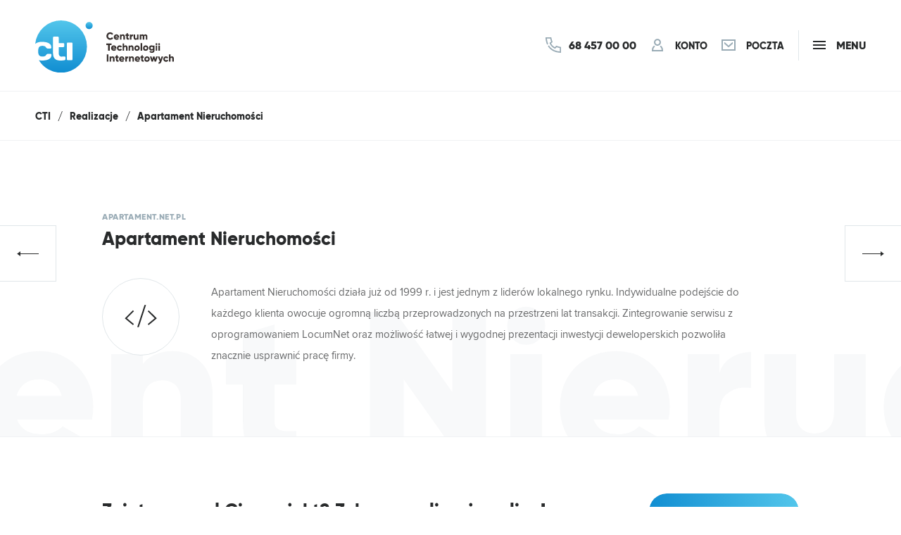

--- FILE ---
content_type: text/html; charset=utf-8
request_url: https://cti.eu/realizacje/apartament-net-pl,357
body_size: 4361
content:
<!doctype html>
<html class="no-js edge" lang="pl">
<head id="head">
<meta charset="utf-8">
<meta name="viewport" content="width=device-width, initial-scale=1">
<title>Realizacje CTI - serwis internetowy biura Apartament Nieruchomości</title>
<link rel="preconnect" href="https://www.google-analytics.com" crossorigin>
<script async src="https://www.googletagmanager.com/gtag/js?id=G-JX2KRZ9D0B"></script>
<script src="/resources/scripts/main.1759746105.js" async></script>
<script>
window.dataLayer = window.dataLayer || [];
function gtag(){dataLayer.push(arguments)};
gtag('js', new Date());
gtag('config', 'G-JX2KRZ9D0B', {'anonymize_ip':true});
gtag('config', 'UA-10954320-6', {'anonymize_ip':true});
</script>
<link rel="stylesheet" href="/resources/styles/style.1759741726.css">
<link rel="preload" href="/resources/fonts/proximanova-reg-webfont.woff2" as="font" type="font/woff2" crossorigin><link rel="preload" href="/resources/fonts/proximanova-bold-webfont.woff2" as="font" type="font/woff2" crossorigin><link rel="preload" href="/resources/fonts/gilroy-extrabold-webfont.woff2" as="font" type="font/woff2" crossorigin><link rel="preload" href="/resources/styles/style.1759741726.css" as="style"><link rel="preload" href="/resources/scripts/main.1759746105.js" as="script">
<meta name="web_author" content="Centrum Technologii Internetowych CTI - cti.eu">
<meta name="robots" content="index,follow">
<meta name="description" content="Apartament Nieruchomości to jeden z liderów zielonogórskiego rynku obrotu nieruchomości. Integracja strony z oprogramowaniem LocumNet wyraźnie usprawnia pracę firmy.">
<meta name="keywords" content="serwis internetowy, apartament nieruchomosci">
<meta name="theme-color" content="#34abdf">
<meta property="og:title" content="Realizacje CTI - serwis internetowy biura Apartament Nieruchomości">
<meta property="og:description" content="Apartament Nieruchomości to jeden z liderów zielonogórskiego rynku obrotu nieruchomości. Integracja strony z oprogramowaniem LocumNet wyraźnie usprawnia pracę firmy.">
<meta property="og:image" content="https://cti.eu/storage/realizations/apartament_nieruchomosci_fb97c.jpg">
<meta property="og:url" content="https://cti.eu/realizacje/apartament-net-pl,357">
<meta property="og:type" content="website">
<meta property="og:site_name" content="Centrum Technologii Internetowych CTI">
<link rel="apple-touch-icon" href="/resources/images/apple-touch-icon.1580375690.png">
<link rel="canonical" href="https://cti.eu/realizacje/apartament-net-pl,357">
<link rel="icon" href="/resources/images/favicon.1607942010.ico">
<link rel="manifest" href="/resources/manifest.1607678602.json">
<link rel="mask-icon" href="/resources/images/safari-pinned-tab.1580378994.svg" color="#34abdf">
</head>
<body class="pl">
<a href="#barba-wrapper" class="hidden-accessible">Przejdź do głównej zawartości</a><header><div class="logo"><a href="/"><img src="/resources/images/cti.svg" width="203" height="76" alt="CTI - Kompleksowe usługi IT" loading="eager" fetchpriority="high"></a></div></header><nav><div class="flex font"><div class="menu"><ul class="inline"><li><a href="/" class="a"><span class="txt">Strona główna</span></a></li><li><div class="a"><span class="txt grey">O nas</span></div></li><li><div class="a"><span class="txt grey">Oferta</span></div></li><li><a href="/projekty-ue" class="a"><span class="txt">Projekty UE</span></a></li><li><a href="/realizacje" class="a nav-current"><span class="txt">Realizacje</span></a></li><li><a href="/kontakt" class="a"><span class="txt">Kontakt</span></a></li></ul></div><div class="phone"><a href="tel:684570000" aria-label="Kontakt"><span class="icon" aria-hidden="true"><span class="svg"><svg xmlns="http://www.w3.org/2000/svg" width="48" height="48" viewBox="0 0 48 48"><path fill="#99abb5" d="M33.28 25.97l-4.37 4.69s-7.87-3.82-11.75-12.07l4.94-3.68S19.04 7.78 18.04 0H0s-.46 11.3 4.97 22.94l3.26-2.49A52.3 52.3 0 014.15 4h10.5a69.38 69.38 0 002.63 9.51l-2.51 1.88-2.61 1.95 1.38 2.95c4.43 9.43 13.25 13.79 13.63 13.97l2.65 1.28 2.02-2.15 2.58-2.78A95.2 95.2 0 0044 33.25V43.8c-12.17-.98-21.76-5.11-28.55-12.32a37.06 37.06 0 01-4.9-6.54l-3.2 2.44C13.75 37.88 25.7 47.5 48 48V29.97s-7.4-1.25-14.72-4z"/></svg></span></span><span class="txt">68 457 00 00</span></a></div><div class="links"><a href="https://konto.cti.eu/" rel="external nofollow" aria-label="Konto"><span class="icon" aria-hidden="true"><span class="svg"><svg xmlns="http://www.w3.org/2000/svg" width="48" height="48" viewBox="0 0 48 48"><path fill="#99abb5" d="M24,26.397c6.527,0,11.823-5.292,11.823-11.823c0-6.529-5.296-11.823-11.823-11.823c-6.53,0-11.824,5.293-11.824,11.823C12.176,21.105,17.47,26.397,24,26.397z M24,7.482c3.91,0,7.094,3.182,7.094,7.093S27.91,21.669,24,21.669c-3.912,0-7.094-3.182-7.094-7.094S20.088,7.482,24,7.482z"/><path fill="#99abb5" d="M42.899,40.633c-0.09-5.957-2.77-11.266-6.948-14.774c-1.118,1.187-2.405,2.204-3.834,3.016c3.586,2.614,5.953,6.901,6.051,11.759H9.831c0.097-4.857,2.461-9.145,6.049-11.759c-1.427-0.808-2.715-1.829-3.833-3.016c-4.176,3.509-6.856,8.816-6.946,14.774H5.083v0.306V43.4v1.961h37.834v-1.962v-2.463v-0.306h-0.018V40.633z"/></svg></span></span><span class="txt">Konto</span></a><a href="https://poczta.cti.eu/" rel="external nofollow" aria-label="Poczta"><span class="icon" aria-hidden="true"><span class="svg"><svg xmlns="http://www.w3.org/2000/svg" width="48" height="48" viewBox="0 0 48 48"><path fill="#99abb5" d="M.05 4.83v38.34h47.92V4.83H.05zm43.13 33.54H4.84V9.64h38.33v28.74z"/><path fill="#99abb5" d="M38.38 19.52v-5.1h-1.44L23.99 25.75 11.04 14.42h-1.4v5.14l14.35 12.56z"/></svg></span></span><span class="txt">Poczta</span></a></div><div class="mobile hid"><ul class="inline"><li><a class="hand"><span class="burger"><span>&nbsp;</span></span><span class="txt">Menu</span></a></li></ul></div></div></nav>
<main id="barba-wrapper"><div class="barba-container" data-namespace="portfolio">
<div class="breadcrumb"><div class="breadcrumb-breadcrumb"><ul class="inline" itemscope itemtype="http://schema.org/BreadcrumbList"><li itemprop="itemListElement" itemscope itemtype="http://schema.org/ListItem"><a href="/" itemprop="item"><span itemprop="name">CTI</span></a><meta itemprop="position" content="1" /></li><li class="spacer">/</li><li itemprop="itemListElement" itemscope itemtype="http://schema.org/ListItem"><a href="/realizacje" itemprop="item"><span itemprop="name">Realizacje</span></a><meta itemprop="position" content="2" /></li><li class="spacer">/</li><li itemprop="itemListElement" itemscope itemtype="http://schema.org/ListItem"><span itemprop="name">Apartament Nieruchomości</span><meta itemprop="item" content="https://cti.eu/realizacje/apartament-net-pl,357" /><meta itemprop="position" content="3" /></li></ul></div></div>
<div class="portfolio"><div class="section section-text section-text-icon section-padding section-shadow"><div class="posit"><div class="text move"><div class="hdr">apartament.net.pl</div><h1 class="t26">Apartament Nieruchomości</h1><p>Apartament Nieruchomości działa już od 1999 r. i jest jednym z liderów lokalnego rynku. Indywidualne podejście do każdego klienta owocuje ogromną liczbą przeprowadzonych na przestrzeni lat transakcji. Zintegrowanie serwisu z oprogramowaniem LocumNet oraz możliwość łatwej i wygodnej prezentacji inwestycji deweloperskich pozwoliła znacznie usprawnić pracę firmy.</p></div><div class="icon" aria-hidden="true"><span class="svg"><svg xmlns="http://www.w3.org/2000/svg" width="48" height="48" viewBox="0 0 48 48">
<path fill="#282a2b" d="M19 39.78h2.17L31.45 8.22H29.3zM12.85 15.78L1.3 27.23l11.62 9.6 1.27-1.55-9.93-8.2 10-9.88zM35.23 15.78l-1.4 1.42 9.98 9.9-9.9 8.18 1.27 1.54 11.62-9.6z"></path>
</svg></span></div></div><div class="section-shadow-shadow section-shadow-scoll font" aria-hidden="true">Apartament Nieruchomości</div><a href="/realizacje/mzk-zgora-pl,355" class="prev"><span class="arrow arrow-dark"><span>&nbsp;</span></span></a><a href="/realizacje/kartonpak-pl,359" class="next"><span class="arrow arrow-dark"><span>&nbsp;</span></span></a></div><div class="section section-reference section-reference-transparent section-border"><div class="flex posit"><div><div class="font">Zainteresował Cię projekt? Zobacz realizację online!</div></div><div><a href="https://www.apartament.net.pl/" class="button" rel="external nofollow"><span class="txt">Zobacz online</span><span class="arrow"><span>&nbsp;</span></span></a></div></div></div><div class="portfolio-gallery section section-padding"><div class="posit"><figure><img src="/resources/images/placeholder.png" alt="Serwis internetowy Apartament Nieruchomości" width="1080" height="720" data-src="/storage/realizations/apartament_nieruchomosci_fb97c.jpg" class="lazyload"></figure><figure><img src="/resources/images/placeholder.png" alt="apartament.net.pl - strona główna" width="1080" height="2166" data-src="/storage/realizations/apartament_nieruchomosci_m1fzq.jpg" class="lazyload"></figure><figure><img src="/resources/images/placeholder.png" alt="apartament.net.pl - szczegóły oferty" width="1080" height="1820" data-src="/storage/realizations/apartament_nieruchomosci_4oi3q.jpg" class="lazyload"></figure><figure><img src="/resources/images/placeholder.png" alt="apartament.net.pl - szczegóły inwestycji" width="1080" height="4005" data-src="/storage/realizations/apartament_nieruchomosci_sy987.jpg" class="lazyload"></figure></div></div></div>
</div></main>
<div class="bottom bottom-cols"><div class="flex posit"><div><a href="/realizacje"><div class="flex"><div><div class="hdr">Zobacz...</div><div class="h1">Nasze realizacje</div></div><div class="hid"><span class="arrow arrow-dark"><span>&nbsp;</span></span></div></div></a></div><div><a href="/kontakt#formularz-kontaktowy"><div class="flex"><div><div class="hdr">Masz pytanie?</div><div class="h1">Napisz do nas</div></div><div class="hid"><span class="arrow arrow-dark"><span>&nbsp;</span></span></div></div></a></div><div><a href="tel:684570000"><div class="flex"><div><div class="hdr">Zadzwoń:</div><div class="h1 nowrap">tel. <span class="nowrap">68 457 00 00</span></div></div><div class="hid"><span class="arrow arrow-dark"><span>&nbsp;</span></span></div></div></a></div></div></div><div class="bottom bottom-bg"><div class="flex posit"><div class="menu font"><ul class="inline"><li><span class="txt grey">O nas</span></li><li><span class="txt grey">Oferta</span></li><li><a href="/projekty-ue" class="a"><span class="txt">Projekty UE</span></a></li><li><a href="/realizacje" class="nav-current"><span class="txt">Realizacje</span></a></li><li><a href="/kontakt"><span class="txt">Kontakt</span></a></li></ul></div><div class="flex"><div class="logo"><a href="/"><img src="/resources/images/placeholder.png" data-src="/resources/images/cti-logo.svg" width="73" height="66" alt="Centrum Technologii Internetowych CTI" class="lazyload" loading="lazy"></a></div><div class="text telfix"><p>Centrum Technologii Internetowych CTI Sp. z o.o.<br />ul. Kupiecka 93/10, 65-058 Zielona Góra</p></div></div></div></div><footer><div class="flex posit"><div class="text ac"><div>&copy; Centrum Technologii Internetowych CTI 2025. Wszystkie prawa zastrzeżone.</div></div></div></footer>
<div class="cookies"><div class="posit"><div class="h1">Informacja o plikach cookies</div><div class="text"><p>Korzystając z naszego serwisu bez zmiany ustawień dotyczących cookies wyrażasz zgodę na ich używanie, zgodnie z aktualnymi ustawieniami przeglądarki.</p></div><a onclick="Cookies.set('cookie_info',1,{expires:365,path:'/'});$('.cookies').slideUp();" class="close"><span class="svg" aria-hidden="true"><svg xmlns="http://www.w3.org/2000/svg" width="48" height="48" viewBox="0 0 48 48"><path fill="#99abb5" d="M48 4.832l-19.168 19.168 19.168 19.168-4.832 4.832-19.168-19.168-19.168 19.168-4.832-4.832 19.168-19.168-19.168-19.168 4.832-4.832 19.168 19.168 19.168-19.168z"></path></svg></span><span class="txt hid">Zamknij</span></a></div></div><div class="totop"><span><span class="arrow arrow-large"><span>&nbsp;</span></span></span></div><div class="loader"></div>
<link rel="stylesheet" href="/resources/styles/print.1610532711.css" media="print">
<!--[if lt IE 9]><script src="/resources/scripts/helper/respond.js"></script><![endif]-->
<div class="old-browser"><div class="text text-white"><div>Centrum Technologii Internetowych CTI nie wspiera starszych wersji przeglądarek, które mogą nie obsługiwać wszystkich funkcjonalności serwisu. Prosimy o skorzystanie z najnowszych wersji przeglądarek <a href="http://www.google.com/chrome/" rel="external nofollow">Google Chrome</a>, <a href="http://www.firefox.com/" rel="external nofollow">Firefox</a>, <a href="https://www.microsoft.com/edge" rel="external nofollow">Microsoft Edge</a> lub innych.</div><div><a href="javascript:void(0);" onclick="Cookies.set('cookie_browser',1,{path:'/'});$('.old-browser').hide();">Nie pokazuj więcej tego komunikatu</a></div></div></div>
<script type="application/ld+json">{"@context":"http://schema.org","@type":"ProfessionalService","name":"Centrum Technologii Internetowych CTI Sp. z o.o.","description":"","image":"https://cti.eu/resources/images/logo.png","logo":"https://cti.eu/resources/images/logo.png","@id":"","url":"https://cti.eu","telephone":"68 457 00 00","priceRange":"$$","address":{"@type":"PostalAddress","streetAddress":"Kupiecka 93/10","addressLocality":"Zielona Góra","postalCode":"65-058","addressCountry":"PL"},"hasMap":"https://maps.google.com/maps?cid=8675764554635662158","geo":{"@type":"GeoCoordinates","latitude":51.94273889,"longitude":15.50319516},"openingHoursSpecification":{"@type":"OpeningHoursSpecification","dayOfWeek":["Monday","Tuesday","Wednesday","Thursday","Friday"],"opens":"08:15","closes":"16:15"},"contactPoint":{"@type":"ContactPoint","telephone":"68 457 00 00","contactType":"Customer service"}}</script>
<script>if('serviceWorker' in navigator){navigator.serviceWorker.register('/sw.js').then(function(reg){}).catch(function(err){});}</script>
</body>
</html>

--- FILE ---
content_type: text/css;charset=UTF-8
request_url: https://cti.eu/resources/styles/style.1759741726.css
body_size: 14261
content:
html,body,div,span,applet,object,iframe,h1,h2,h3,h4,h5,h6,p,blockquote,pre,a,abbr,acronym,address,big,cite,code,del,dfn,em,img,ins,kbd,q,s,samp,small,strike,strong,sub,sup,tt,var,b,u,i,center,dl,dt,dd,ol,ul,li,fieldset,form,label,legend,table,caption,tbody,tfoot,thead,tr,th,td,article,aside,canvas,details,embed,figure,figcaption,footer,header,hgroup,menu,nav,output,ruby,section,summary,time,mark,audio,video{margin:0;padding:0;border:0;font-size:100%;font:inherit;vertical-align:baseline}article,aside,details,figcaption,figure,footer,header,hgroup,menu,nav,section{display:block}audio,video{display:inline-block}body{line-height:1}area{outline:none}ol,ul{list-style:none}blockquote,q{quotes:none}blockquote:before,q:before,blockquote:after,q:after{content:'';content:none}img{height:auto;max-width:100%;vertical-align:middle}img.lazy{max-height:0;transform-style:preserve-3d}table{border-collapse:collapse;border-spacing:0}b,strong{font-weight:bold}em{font-style:italic}sub,sup{font-size:75%;line-height:0;position:relative;vertical-align:baseline}sup{top:-0.5em}sub{bottom:-0.25em}svg:not(:root){overflow:hidden}[hidden],template{display:none}*,*:before,*:after{box-sizing:border-box}html,body{min-height:100%}html{font-size:62.5%;-webkit-text-size-adjust:100%;-ms-text-size-adjust:100%;-webkit-font-smoothing:antialiased;-webkit-text-size-adjust:none;-webkit-tap-highlight-color:rgba(0, 0, 0, 0)}body{font-family:'proxima_nova', Arial, Helvetica, sans-serif;font-size:15px;font-size:1.5rem;color:#68696a;background-color:#fff}body.fr{float:none}@media only screen and (max-width:1024px){body{overflow-x:hidden}}h1,h2,h3,h4,h5,h6,.h1,.font,.button,.hdr,.breadcrumb{font-family:'gilroyextrabold', Arial, Helvetica, sans-serif}h1,h2,h3,h4,h5,h6,.h1{font-size:18.5px;font-size:1.85rem;font-weight:normal;line-height:125%;color:#282a2b;margin-bottom:40px}a{display:inline-block;color:#68696a;text-decoration:none;line-height:normal;background-color:transparent;-webkit-text-decoration-skip:objects;transition:all 0.25s ease;}.black{color:#000}.white{color:#fff}.red{color:#e34e52}.green{color:#42c582}.blue{color:#34abdf}.orange{color:orange}.grey{color:#99abb5}.dgrey{color:#282a2b}.lgrey{color:#e0e6e9}.fr{float:right}.fl{float:left}.al{text-align:left}.ac{text-align:center}.ar{text-align:right}.aj{text-align:justify}.nowrap{white-space:nowrap}.ttu{text-transform:uppercase}.ttn{text-transform:none}.tdl{text-decoration:line-through}.vat{vertical-align:top}.vam{vertical-align:middle}.vab{vertical-align:bottom}.ova{overflow:auto}.ovh{overflow:hidden}.clr{clear:both}.hid{display:none}.hic,.hidden-accessible{position:absolute;height:1px;width:1px;border:0;margin:0;padding:0;overflow:hidden;clip:rect(0 0 0 0)}ul.horiz > li{float:left}ul.inline > li{display:inline-block;vertical-align:middle}ul.vert > li{clear:left;overflow:hidden}hr.line{height:0;border:1px solid #e0e6e9;border-width:1px 0 0 0;margin:40px 0;padding:0;overflow:hidden;box-sizing:content-box}span.svg{display:inline-block;display:inline-flex;position:relative;height:1em;width:1em;align-self:center}span.svg.hid{display:none}span.svg svg{position:absolute;bottom:-0.125em;height:1em;width:1em}span.svg + .txt{margin-left:15px;vertical-align:top}.anim{opacity:0}html.touchevents .anim,html.no-touchevents.no-cssanimations .anim{opacity:1}.old-browser{display:none}::selection{background-color:#34abdf;color:#fff;text-shadow:none}@font-face{font-family:'proxima_nova';font-style:normal;font-weight:400;src:url("/resources/fonts/proximanova-reg-webfont.eot");src:url("/resources/fonts/proximanova-reg-webfont.eot?#iefix") format('embedded-opentype'), url("/resources/fonts/proximanova-reg-webfont.woff2") format('woff2'), url("/resources/fonts/proximanova-reg-webfont.woff") format('woff'), url("/resources/fonts/proximanova-reg-webfont.ttf") format('truetype'), url("/resources/fonts/proximanova-reg-webfont.svg#proxima_nova_rgregular") format('svg');font-display:swap;}@font-face{font-family:'proxima_nova';font-style:italic;font-weight:400;src:url("/resources/fonts/proximanova-regularitalic-webfont.eot");src:url("/resources/fonts/proximanova-regularitalic-webfont.eot?#iefix") format('embedded-opentype'), url("/resources/fonts/proximanova-regularitalic-webfont.woff2") format('woff2'), url("/resources/fonts/proximanova-regularitalic-webfont.woff") format('woff'), url("/resources/fonts/proximanova-regularitalic-webfont.ttf") format('truetype'), url("/resources/fonts/proximanova-regularitalic-webfont.svg#proxima_novaregular_italic") format('svg');font-display:swap;}@font-face{font-family:'proxima_nova';font-style:normal;font-weight:700;src:url("/resources/fonts/proximanova-bold-webfont.eot");src:url("/resources/fonts/proximanova-bold-webfont.eot?#iefix") format('embedded-opentype'), url("/resources/fonts/proximanova-bold-webfont.woff2") format('woff2'), url("/resources/fonts/proximanova-bold-webfont.woff") format('woff'), url("/resources/fonts/proximanova-bold-webfont.ttf") format('truetype'), url("/resources/fonts/proximanova-bold-webfont.svg#proxima_nova_rgbold") format('svg');font-display:swap;}@font-face{font-family:'proxima_nova';font-style:italic;font-weight:700;src:url("/resources/fonts/proximanova-boldit-webfont.eot");src:url("/resources/fonts/proximanova-boldit-webfont.eot?#iefix") format('embedded-opentype'), url("/resources/fonts/proximanova-boldit-webfont.woff2") format('woff2'), url("/resources/fonts/proximanova-boldit-webfont.woff") format('woff'), url("/resources/fonts/proximanova-boldit-webfont.ttf") format('truetype'), url("/resources/fonts/proximanova-boldit-webfont.svg#proxima_nova_rgbold_italic") format('svg');font-display:swap;}@font-face{font-family:'gilroyextrabold';font-style:normal;font-weight:normal;src:url("/resources/fonts/gilroy-extrabold-webfont.eot");src:url("/resources/fonts/gilroy-extrabold-webfont.eot?#iefix") format('embedded-opentype'), url("/resources/fonts/gilroy-extrabold-webfont.woff2") format('woff2'), url("/resources/fonts/gilroy-extrabold-webfont.woff") format('woff'), url("/resources/fonts/gilroy-extrabold-webfont.ttf") format('truetype'), url("/resources/fonts/gilroy-extrabold-webfont.svg#gilroyextrabold") format('svg');font-display:swap;}input{line-height:normal}@media screen and (-ms-high-contrast:active),(-ms-high-contrast:none){input[type="text"]::-ms-clear{display:none}}input,select,textarea,button,option,optgroup{font-family:inherit;font-size:15px;font-size:1.5rem;color:#34abdf}input,select,textarea,button{vertical-align:middle;transition:all 0.25s ease}input:not([type="file"]):not([type="checkbox"]):not([type="radio"]):not([type="color"]):not([type="range"]),select,textarea{height:55px;width:100%;border:1px solid #e0e6e9;padding:0 20px;text-align:left;-webkit-appearance:none;-moz-appearance:none;appearance:none;border-radius:0;outline:none}input:not([type="file"]):not([type="checkbox"]):not([type="radio"]):not([type="color"]):not([type="range"]):not([readonly="readonly"]):focus,select:not([readonly="readonly"]):focus,textarea:not([readonly="readonly"]):focus{border-color:#34abdf}input{}input[type="checkbox"]{margin:0;cursor:pointer;}input[type="checkbox"] + label{display:inline-block;font-size:14px;font-size:1.4rem;cursor:pointer;vertical-align:middle;transition:all 0.25s ease}@media only screen and (min-width:1025px){input[type="checkbox"] + label:hover{color:#34abdf}}input[type="checkbox"]:disabled + label{cursor:default}input[type="checkbox"]{position:absolute;top:0;left:0;z-index:-100;height:0;width:0;opacity:0 !important}input[type="checkbox"] + label{position:relative;line-height:24px;margin-left:40px}input[type="checkbox"] + label:before,input[type="checkbox"] + label:after{content:'';display:inline-block;position:absolute;transition:all 0.25s ease}input[type="checkbox"] + label:before{z-index:1;opacity:0}input[type="checkbox"] + label:after{top:0;left:-40px;height:24px;width:24px;background-color:#f0f2f4;border-radius:50%}input[type="checkbox"]:checked + label:before{opacity:1}input[type="checkbox"]:checked + label:after{background-color:#34abdf}input[type="checkbox"] + label:before{top:4px;left:-36px;height:16px;width:16px;background-image:url("[data-uri]");background-size:cover}textarea{padding-top:17px;padding-bottom:17px;height:215px;min-height:215px;overflow:auto;resize:none}input:-moz-placeholder,textarea:-moz-placeholder{color:inherit;font-weight:normal;opacity:1;transition:all 0.25s ease}input::-moz-placeholder,textarea::-moz-placeholder{color:inherit;font-weight:normal;opacity:1;transition:all 0.25s ease}input:-ms-input-placeholder,textarea:-ms-input-placeholder{color:inherit;font-weight:normal;opacity:1;transition:all 0.25s ease}input::-webkit-input-placeholder,textarea::-webkit-input-placeholder{color:inherit;font-weight:normal;opacity:1;transition:all 0.25s ease}input:focus:-moz-placeholder,textarea:focus:-moz-placeholder{opacity:0.5}input:focus::-moz-placeholder,textarea:focus::-moz-placeholder{opacity:0.5}input:focus:-ms-input-placeholder,textarea:focus:-ms-input-placeholder{opacity:0.5}input:focus::-webkit-input-placeholder,textarea:focus::-webkit-input-placeholder{opacity:0.5}button{overflow:visible}button,input[type="button"],input[type="reset"],input[type="submit"]{-webkit-appearance:button;cursor:pointer}button[disabled],input[disabled]{cursor:default}button::-moz-focus-inner,input::-moz-focus-inner{border:0;padding:0}.required{color:#34abdf}.form .cols{margin-left:-20px;margin-right:-20px}.form .cols-col{padding:20px}@media only screen and (max-width:840px){.form .cols-col + .cols-col{padding-top:5px}}.formrow{position:relative;margin-bottom:25px;}.formrow:last-child{margin-bottom:0}.formrow.error input:not([type="file"]):not([type="checkbox"]):not([type="radio"]):not([type="range"]),.formrow.error select,.formrow.error textarea{border-color:#e34e52}.formrow.error .formfield.error{position:absolute;top:-19px;right:0;z-index:2;height:20px;line-height:20px;background-color:#e34e52;color:#fff;font-size:11px;font-size:1.1rem;font-style:italic;padding:0 10px;white-space:nowrap}.formrow.error .formfield.error:before{content:'';display:inline-block;position:absolute;height:0;width:0;border-style:solid;border-width:0 7px 5px 0;border-color:transparent #e34e52 transparent transparent;bottom:-5px;right:0}.formlabel{position:absolute;top:-6px;left:0;font-size:12px;font-size:1.2rem;color:#282a2b;text-transform:uppercase}.formlabel:before,.formlabel:after{content:'';display:inline-block;position:absolute;left:0;background-color:#fff}.formlabel:before{top:6px;height:1px;width:calc(100% + 10px)}.formlabel:after{top:0;height:calc(100% + 5px);width:1px}.formlabel label{position:relative;z-index:1}.formcheckboxes{margin:20px 0 40px 0}.formcheckboxes .formrow{margin-bottom:15px}.formcheckboxes .formrow.error .formfield.error{top:-28px;left:0;right:auto}.formcheckboxes .formrow.error .formfield.error:before{left:0;right:auto;border-width:5px 7px 0 0;border-color:#e34e52 transparent transparent transparent}.formcheckboxes .formfield{position:relative}.formapla{background-color:#f0f2f4;max-height:200px;margin-bottom:35px;padding:40px 40px 0 40px;overflow:hidden;overflow-y:auto}.formapla .text-small{font-size:12px;font-size:1.2rem;line-height:22px;line-height:2.2rem;margin-bottom:40px}.formbuttons.flex{flex-flow:row wrap;}.formbuttons.flex > div{margin:5px 0;}.formbuttons.flex > div:first-child{margin-right:15px}@media only screen and (max-width:580px){.formbuttons.flex{flex-flow:column nowrap;justify-content:center}}.formbuttons .font{font-size:14px;font-size:1.4rem;color:#282a2b}.formbuttons a{border-bottom:1px solid transparent}.formsuccess{padding-top:60px;text-align:center;overflow:hidden}.formsuccess .text{margin:50px 0}.recaptcha{text-align:center}.recaptcha .formfields{display:inline-block;position:relative;vertical-align:middle}@media only screen and (max-width:400px){.recaptcha .formfield{width:234px}.recaptcha .g-recaptcha{transform:scale(0.77);transform-origin:0 50%;-webkit-transform-origin:0 50%;-moz-transform-origin:0 50%}}.dialog{display:none;position:fixed;top:0;left:0;z-index:999;height:100%;width:100%}.dialog > .flex{justify-content:center;height:100%;background-color:rgba(40, 42, 43, .8);padding:50px}@media only screen and (max-width:740px){.dialog > .flex{padding-left:25px;padding-right:25px}}.dialog__outer{position:relative;width:100%;max-width:540px;background-color:#fff;box-shadow:0 0 50px rgba(40, 42, 43, .2);margin-left:auto;margin-right:auto}.dialog__outer .close{position:absolute;top:20px;right:20px;cursor:pointer}.dialog__outer .close .svg svg{transition:all 0.25s ease}.dialog__outer .close .svg svg path{fill:#99abb5}@media only screen and (min-width:1025px){.dialog__outer .close:hover .svg svg{transform:rotate(90deg)}.dialog__outer .close:hover .svg svg path{fill:#34abdf}}.dialog__header{height:60px;line-height:60px;background-color:#282a2b;color:#fff;margin-bottom:0;text-align:center}.dialog__content{padding:50px}@media only screen and (max-width:740px){.dialog__content{padding-left:25px;padding-right:25px}}.text{line-height:30px;line-height:3rem;word-wrap:break-word;}.text a{position:relative;color:#118ed2}.text a:before{content:'';display:inline-block;position:absolute;top:0;left:0;height:100%;width:0;background-color:#118ed2;opacity:0.1;transition:all 0.25s ease}.text a[href^="tel"]{color:#68696a}@media only screen and (min-width:1025px){.text a:hover:before{width:100%}}.text p{margin-bottom:40px}.text p:last-child{margin-bottom:0}.text h1,.text h2,.text h3,.text h4,.text h5,.text h6{}.text h1.t22,.text h2.t22,.text h3.t22,.text h4.t22,.text h5.t22,.text h6.t22{font-size:22px;font-size:2.2rem;line-height:30px;line-height:3rem}.text h1.t24,.text h2.t24,.text h3.t24,.text h4.t24,.text h5.t24,.text h6.t24{font-size:24px;font-size:2.4rem;line-height:32px;line-height:3.2rem}.text h1.t26,.text h2.t26,.text h3.t26,.text h4.t26,.text h5.t26,.text h6.t26{font-size:26px;font-size:2.6rem;line-height:40px;line-height:4rem}@media only screen and (max-width:580px){.text h1.t26,.text h2.t26,.text h3.t26,.text h4.t26,.text h5.t26,.text h6.t26{line-height:36px;line-height:3.6rem}}.text h1.t40,.text h2.t40,.text h3.t40,.text h4.t40,.text h5.t40,.text h6.t40{font-size:40px;font-size:4rem}@media only screen and (max-width:840px){.text h1.t40,.text h2.t40,.text h3.t40,.text h4.t40,.text h5.t40,.text h6.t40{font-size:32px;font-size:3.2rem}}.text h1 a,.text h2 a,.text h3 a,.text h4 a,.text h5 a,.text h6 a{color:#34abdf}.text h1:last-child,.text h2:last-child,.text h3:last-child,.text h4:last-child,.text h5:last-child,.text h6:last-child{margin-bottom:0}.text > ol,.text > ul{margin-bottom:40px;overflow:hidden}.text > ol:last-child,.text > ul:last-child{margin-bottom:0}.text > ol ul,.text > ul ul,.text > ol ol,.text > ul ol{margin-top:5px;padding-bottom:5px}.text ol{list-style:decimal}.text ol > li{margin-left:50px;padding-left:20px}.text ul{list-style:none}.text ul > li{position:relative;padding-left:70px}.text ul > li:before{content:'';display:inline-block;position:absolute;top:14px;left:20px;height:1px;width:20px;background-color:#53c6eb}.text table th,.text table td{border-bottom:1px solid #f0f2f4;padding:5px 10px}.text table th{background-color:#f0f2f4;font-weight:700;color:#282a2b;text-align:left}html.touchevents .text.telfix a[href^="tel"]{color:#68696a !important}.text + .button,.text + .with-arrow{margin-top:40px}.text-white{color:#fff}.text-white a,.text-white h1,.text-white h2,.text-white h3,.text-white h4,.text-white h5,.text-white h6,.text-white strong{color:#fff}@media only screen and (min-width:1025px){.text-white a:hover:before{background-color:#fff}}.text-white div,.text-white p,.text-white > ol,.text-white > ul{opacity:0.8}.text-small{font-size:14px;font-size:1.4rem;line-height:26px;line-height:2.6rem;color:#99abb5}.text-small a[rel^="external"]{color:#99abb5;padding-right:18px}.text-small a[rel^="external"]:after{content:'';display:inline-block;position:absolute;top:2px;right:1px;height:12px;width:12px;background-image:url("[data-uri]");background-size:cover}html.touchevents .text-small.telfix a[href^="tel"]{color:#99abb5 !important}.googlemap{background-color:rgba(240, 242, 244, .5);}.googlemap #map-canvas{height:680px;width:100%}@media only screen and (max-width:1400px){.googlemap #map-canvas{height:540px}}.googlemap img{max-width:none !important;vertical-align:inherit}.googlemap img[src$="marker-pulse.png"]{animation:pulse 1.5s infinite;-webkit-animation:pulse 1.5s infinite}.old-browser{position:fixed;top:0;left:0;z-index:999;width:100%;background-color:#e34e52;padding:40px;text-align:center}.old-browser a{border-bottom:1px solid #fff}.old-browser a:before{display:none}@media only screen and (min-width:1025px){.old-browser a:hover{border-bottom-color:#e34e52}}html.no-flexbox .old-browser{display:block}@keyframes fadeIn{0%{opacity:0}100%{opacity:1}}@-webkit-keyframes fadeIn{0%{opacity:0}100%{opacity:1}}@keyframes fadeOut{0%{opacity:1}100%{opacity:0}}@-webkit-keyframes fadeOut{0%{opacity:1}100%{opacity:0}}@keyframes bounceLeft5{0%{transform:translateX(0px);-webkit-transform:translateX(0px)}100%{transform:translateX(-5px);-webkit-transform:translateX(-5px)}}@-webkit-keyframes bounceLeft5{0%{transform:translateX(0px);-webkit-transform:translateX(0px)}100%{transform:translateX(-5px);-webkit-transform:translateX(-5px)}}@keyframes bounceRight5{0%{transform:translateX(0px);-webkit-transform:translateX(0px)}100%{transform:translateX(5px);-webkit-transform:translateX(5px)}}@-webkit-keyframes bounceRight5{0%{transform:translateX(0px);-webkit-transform:translateX(0px)}100%{transform:translateX(5px);-webkit-transform:translateX(5px)}}@keyframes slideInUp{100%{transform:translateY(0px);-webkit-transform:translateY(0px)}}@-webkit-keyframes slideInUp{100%{transform:translateY(0px);-webkit-transform:translateY(0px)}}@keyframes slideInLeft{100%{transform:translateX(0px);-webkit-transform:translateX(0px)}}@-webkit-keyframes slideInLeft{100%{transform:translateX(0px);-webkit-transform:translateX(0px)}}@keyframes pulse{0%{transform:scale3d(0, 0, 0);-webkit-transform:scale3d(0, 0, 0);opacity:1}55%{opacity:1}100%{transform:scale3d(1, 1, 1);-webkit-transform:scale3d(1, 1, 1);opacity:0}}@-webkit-keyframes pulse{0%{transform:scale3d(0, 0, 0);-webkit-transform:scale3d(0, 0, 0);opacity:1}55%{opacity:1}100%{transform:scale3d(1, 1, 1);-webkit-transform:scale3d(1, 1, 1);opacity:0}}@keyframes circle{0%{transform:rotate(0deg) translate(-20px) rotate(0deg);-webkit-transform:rotate(0deg) translate(-20px) rotate(0deg);opacity:0}50%{opacity:1}100%{transform:rotate(270deg) translate(-20px) rotate(-270deg);-webkit-transform:rotate(270deg) translate(-20px) rotate(-270deg);opacity:0}}@-webkit-keyframes circle{0%{transform:rotate(0deg) translate(-20px) rotate(0deg);-webkit-transform:rotate(0deg) translate(-20px) rotate(0deg);opacity:0}50%{opacity:1}100%{transform:rotate(270deg) translate(-20px) rotate(-270deg);-webkit-transform:rotate(270deg) translate(-20px) rotate(-270deg);opacity:0}}@keyframes circle2{0%{transform:rotate(0deg) translate(-80px) rotate(0deg);-webkit-transform:rotate(0deg) translate(-80px) rotate(0deg);opacity:0}50%{opacity:0.4}100%{transform:rotate(180deg) translate(-80px) rotate(-180deg);-webkit-transform:rotate(180deg) translate(-80px) rotate(-180deg);opacity:0}}@-webkit-keyframes circle2{0%{transform:rotate(0deg) translate(-80px) rotate(0deg);-webkit-transform:rotate(0deg) translate(-80px) rotate(0deg);opacity:0}50%{opacity:0.4}100%{transform:rotate(180deg) translate(-80px) rotate(-180deg);-webkit-transform:rotate(180deg) translate(-80px) rotate(-180deg);opacity:0}}@keyframes wrapperArc{0%{transform:rotate(-360deg);-webkit-transform:rotate(-360deg)}70%{transform:rotate(-360deg);-webkit-transform:rotate(-360deg)}100%{transform:rotate(0deg);-webkit-transform:rotate(0deg)}}@-webkit-keyframes wrapperArc{0%{transform:rotate(-360deg);-webkit-transform:rotate(-360deg)}70%{transform:rotate(-360deg);-webkit-transform:rotate(-360deg)}100%{transform:rotate(0deg);-webkit-transform:rotate(0deg)}}.animated{animation-duration:1s;-webkit-animation-duration:1s;animation-fill-mode:both;-webkit-animation-fill-mode:both}.delay{animation-delay:0.3s;-webkit-animation-delay:0.3s}.fadeIn{animation-name:fadeIn;-webkit-animation-name:fadeIn}.fadeOut{animation-name:fadeOut;-webkit-animation-name:fadeOut}.slideInUp{animation-name:slideInUp;-webkit-animation-name:slideInUp}.slideInLeft{animation-name:slideInLeft;-webkit-animation-name:slideInLeft}.pulse{animation-name:pulse;-webkit-animation-name:pulse}.max{max-width:1920px;margin-left:auto;margin-right:auto}.posit{max-width:1180px;margin-left:auto;margin-right:auto;padding:0 50px;text-align:left;clear:both}.posit.ac{text-align:center}.posit.ar{text-align:right}@media only screen and (max-width:740px){.posit{padding-left:25px;padding-right:25px}}.icon,.arrow,.txt{display:inline-block}.icon.hid,.arrow.hid,.txt.hid{display:none}.icon{height:20px;width:20px;background-position:50% 50%;background-repeat:no-repeat;background-size:cover;vertical-align:middle}.icon + .txt{margin-left:15px;vertical-align:middle}.txt + .arrow,.txt + .icon{margin-left:15px;vertical-align:middle}.arrow{position:relative;height:1px;padding-right:1px}.arrow:before,.arrow:after{content:'';display:inline-block;position:absolute;top:0;height:1px;background-color:#fff}.arrow:before{left:0;width:50%}.arrow:after{right:0;width:1px;opacity:0.5}.arrow span{display:block;height:1px;width:30px;background-color:#fff}.arrow span:before,.arrow span:after{right:1px}.arrow span:before{content:'';display:inline-block;position:absolute;height:0;width:0;border-style:solid;border-width:3px 4px 0 0;border-color:#fff transparent transparent transparent;bottom:-3px}.arrow span:after{content:'';display:inline-block;position:absolute;height:0;width:0;border-style:solid;border-width:3px 0 0 4px;border-color:transparent transparent transparent #fff;top:-3px}.arrow.arrow-dark:before,.arrow.arrow-dark:after{background-color:#282a2b}.arrow.arrow-dark span{background-color:#282a2b}.arrow.arrow-dark span:before{border-color:#282a2b transparent transparent transparent}.arrow.arrow-dark span:after{border-color:transparent transparent transparent #282a2b}.arrow.arrow-large{height:2px}.arrow.arrow-large:before,.arrow.arrow-large:after{height:2px}.arrow.arrow-large span{height:2px;width:42px}.arrow.arrow-large span:before{border-width:3px 7px 0 0}.arrow.arrow-large span:after{border-width:3px 0 0 7px}@media only screen and (-moz-min-device-pixel-ratio:1.5),only screen and (-webkit-min-device-pixel-ratio:1.5),only screen and (min-devicepixel-ratio:1.5),only screen and (min-resolution:1.5dppx){.arrow{padding-right:0}.arrow span:before,.arrow span:after{right:-1px}.arrow span:before{bottom:-2.5px}.arrow span:after{top:-2.5px}.arrow.arrow-large span:before,.arrow.arrow-large span:after{right:-2px}.arrow.arrow-large span:before{bottom:-3px;border-width:4px 8px 0 0}.arrow.arrow-large span:after{top:-3px;border-width:4px 0 0 8px}}.button{display:inline-block;position:relative;height:50px;line-height:50px;background-color:transparent;color:#fff;border:0;font-size:14px;font-size:1.4rem;padding:0 35px 0 40px;white-space:nowrap;vertical-align:middle;cursor:pointer;overflow:hidden;border-radius:25px;transition:all 0.25s ease}.button:before{content:'';display:inline-block;position:absolute;top:0;left:0;height:100%;width:100%;background-color:#118ed2;background-image:-webkit-linear-gradient(left, #118ed2 0%, #53c6eb 100%);background-image:linear-gradient(to right, #118ed2 0%, #53c6eb 100%);border-radius:25px}.button .svg{top:3px;font-size:26px;font-size:2.6rem;margin-right:5px}.button .txt,.button .arrow{position:relative}.button .arrow{margin-top:-5px}.button.hid{display:none}@media only screen and (min-width:1025px){.button:hover .arrow span{animation:bounceRight5 0.35s ease infinite alternate;-webkit-animation:bounceRight5 0.35s ease infinite alternate}}.button-white{background-color:#fff;color:#282a2b}.button-white:before{opacity:0}.button-border{box-shadow:inset 0 0 0 1px #e0e6e9}@media only screen and (min-width:1025px){.button-border{transition:none}.button-border:hover{color:#fff}.button-border:hover:before{opacity:1}.button-border:hover .arrow-dark:before,.button-border:hover .arrow-dark:after{background-color:#fff}.button-border:hover .arrow-dark span{background-color:#fff}.button-border:hover .arrow-dark span:before{border-color:#fff transparent transparent transparent}.button-border:hover .arrow-dark span:after{border-color:transparent transparent transparent #fff}}.button-transparent:before{display:none}.button-small{padding-left:10px;padding-right:10px}.cols{margin-left:-40px;margin-right:-40px}.cols-col{display:inline-block;padding:40px;vertical-align:top}.cols-col.hid{display:none}.cols-col > .cols{margin-top:-40px;margin-bottom:-40px}.cols-col-s{width:25%}.cols-col-3{width:33.3%}.cols-col-m{width:50%}.cols-col-6{width:66.6%}.cols-col-l{width:75%}.cols-col-x{width:100%}@media only screen and (max-width:1024px){.cols{margin-left:-25px;margin-right:-25px}.cols-col{padding:25px}.cols-col > .cols{margin-top:-25px;margin-bottom:-25px}}@media only screen and (max-width:840px){.cols-col-3,.cols-col-m,.cols-col-6{width:100% !important}}.flex{display:flex;flex-flow:row nowrap;justify-content:space-between;align-items:center;align-content:stretch;}.hdr{font-size:12px;font-size:1.2rem;line-height:normal;color:#99abb5;margin-bottom:5px;letter-spacing:0.05em;text-transform:uppercase}.gradient{background-color:#134486;background-image:-webkit-linear-gradient(left, #134486 0%, #28afda 100%);background-image:linear-gradient(to right, #134486 0%, #28afda 100%)}.loader{position:fixed;top:0;left:0;z-index:-1;height:100%;width:102%;background-color:#118ed2;background-image:-webkit-linear-gradient(left, #118ed2 0%, #53c6eb 100%);background-image:linear-gradient(to right, #118ed2 0%, #53c6eb 100%);transform:translateX(-102%)}.loader.show{z-index:999;transition:0.4s 0.25s ease;transform:translateX(0%);transition:all 0.5s ease}.loader.hide{transform:translateX(102%)}.notice{display:inline-block;background-color:#e34e52;padding:20px 30px}.notice .text div,.notice .text p,.notice .text > ol,.notice .text > ul{opacity:1}.with-circles{position:relative}.with-circles .posit,.with-circles .max{position:relative;z-index:1}.with-circles .circles{position:absolute;top:0;left:0;height:100%;width:100%;overflow:hidden}.with-circles .circle{position:absolute;top:50px;left:0;border:2px solid #fff;height:2000px;width:2000px;border-radius:50%;opacity:0;animation:circle 10s ease-in forwards infinite;-webkit-animation:circle 10s ease-in forwards infinite}.with-circles .circle:nth-child(2){top:-1300px;left:-500px;animation-delay:5s !important;-webkit-animation-delay:5s !important}img.lazyload,img.lazyloading,img.lazyloaded{min-height:100px}img.lazyload,img.lazyloading{opacity:0}img.lazyloaded{opacity:1;transition:all 0.25s ease}header .logo{position:absolute;top:29px;left:50px;width:197px}header .logo img{width:100%}@media only screen and (min-width:1401px){header .logo{left:100px}}@media only screen and (max-width:740px){header .logo{left:25px}}@media only screen and (max-width:580px){header .logo{top:23px}}@media only screen and (max-width:520px){header{}header .logo{top:26px;width:182px}}@media only screen and (max-width:410px){header .logo{top:24px;width:140px}}@media only screen and (max-width:370px){header .logo{top:23px;width:120px}}nav a{color:#282a2b}nav .flex{justify-content:flex-end;height:129px;font-size:16px;font-size:1.6rem;padding:0 50px;overflow:hidden;}@media only screen and (min-width:1401px){nav .flex{padding-right:100px}}nav .menu li,nav .mobile li{margin-left:20px}nav .menu .a,nav .mobile .a{padding:10px}nav .menu{margin-right:-15px}nav .menu a{position:relative}nav .menu a:before{content:'';display:inline-block;position:absolute;bottom:0;left:0;height:2px;width:0;transition:all 0.25s ease}nav .menu a .txt{position:relative}nav .menu a.nav-current:before{width:100%}@media only screen and (min-width:1025px){nav .menu a:not(.nav-current):hover{color:#34abdf}}nav .mobile a{cursor:pointer}nav .langs{margin-left:50px}nav .langs .select{margin-top:-2px}nav .langs .select:before{right:0}nav .langs .select select{height:auto;border:0;color:#282a2b;padding-right:20px}nav .langs .select select option{padding:0;text-align:center}nav .phone .icon,nav .links .icon{height:auto;width:auto}nav .phone{margin-left:55px}nav .phone a{color:#282a2b;white-space:nowrap}nav .phone a .icon{font-size:24px;font-size:2.4rem}nav .phone a .txt{font-size:20px;font-size:2rem}@media only screen and (min-width:1025px){nav .phone a:hover{color:#34abdf}}nav .links{border-left:1px solid #e0e6e9;margin-left:30px;padding:8px 0}nav .links a{margin-left:30px}nav .links a .icon{position:relative;top:-1px;font-size:20px;font-size:2rem}nav .links a .txt{font-size:14px;font-size:1.4rem;text-transform:uppercase}@media only screen and (min-width:1025px){nav .links a:hover{color:#34abdf}}@media only screen and (min-width:1331px){nav .menu a:before{background-color:#118ed2;background-image:-webkit-linear-gradient(left, #118ed2 0%, #53c6eb 100%);background-image:linear-gradient(to right, #118ed2 0%, #53c6eb 100%)}}@media only screen and (max-width:1600px){nav .menu li{margin-left:5px}nav .phone{margin-left:35px}nav .links{margin-left:20px}nav .links a{margin-left:20px}}@media only screen and (max-width:1330px){nav .menu{position:fixed;top:0;left:-100%;z-index:1234;height:100%;width:100%;background-color:#118ed2;background-image:-webkit-linear-gradient(left, #118ed2 0%, #53c6eb 100%);background-image:linear-gradient(to right, #118ed2 0%, #53c6eb 100%);margin-right:0;text-align:center;overflow:hidden}nav .menu ul{position:absolute;top:50%;left:0;width:100%;transform:translateY(-50%)}nav .menu li{width:100%;font-size:24px;font-size:2.4rem;margin-left:0;padding:10px 0;white-space:nowrap}nav .menu li a{color:#fff;}nav .menu li a:before{background-color:rgba(255, 255, 255, .4)}nav .menu li .a{opacity:0;transition:all 0.5s ease;transform:translateY(20px)}nav .menu li .a.animated{opacity:1;transform:translateY(0)}nav .menu li .a.hide{opacity:0;transform:translateY(-20px)}nav .menu li .grey{color:#fff;opacity:0.4}nav .mobile{display:block;}nav .mobile .burger{display:inline-block;position:relative;height:12px;width:18px;margin-right:15px}nav .mobile .burger span{position:absolute;top:5px;left:0;height:2px;width:100%;background-color:#282a2b;transition:all 0.25s ease}nav .mobile .burger span:before,nav .mobile .burger span:after{content:'';display:inline-block;position:absolute;height:2px;width:100%;background-color:#282a2b;left:0;-webkit-transition-duration:0.2s, 0.2s;transition-duration:0.2s, 0.2s;-webkit-transition-delay:0.2s, 0s;transition-delay:0.2s, 0s}nav .mobile .burger span:before{top:-5px;-webkit-transition-property:top, -webkit-transform;transition-property:top, transform}nav .mobile .burger span:after{bottom:-5px;-webkit-transition-property:bottom, -webkit-transform;transition-property:bottom, transform}nav .mobile .txt{text-transform:uppercase}nav .phone{position:relative;margin-left:0}nav .phone a .icon{font-size:22px;font-size:2.2rem}nav .phone a .icon + .txt{margin-left:11px}nav .phone a .txt{font-size:16px;font-size:1.6rem}nav .links{border-left:0;border-right:1px solid #e0e6e9;margin-left:0;padding-right:20px}}@media only screen and (max-width:800px){nav .links{margin-right:0;padding-right:20px}nav .links a .txt{font-size:13px;font-size:1.3rem}}@media only screen and (max-width:767px){nav .links a .txt{display:none}}@media only screen and (max-width:740px){nav .flex{padding-left:25px;padding-right:25px}}@media only screen and (max-width:580px){nav .flex{height:120px}nav .mobile .burger{top:2px;height:17px;width:24px;margin-right:0}nav .mobile .burger span{top:7px}nav .mobile .burger span:before{top:-7px}nav .mobile .burger span:after{bottom:-7px}nav .mobile .txt{display:none}}@media only screen and (max-width:520px){nav .phone .txt{display:none}}@media only screen and (max-width:410px){nav .flex{height:100px}}@media only screen and (max-width:370px){nav .flex{height:90px}}@media only screen and (max-width:340px){nav .links{padding-right:15px}nav .links a{margin-left:15px}nav .mobile li{margin-left:15px}}@media only screen and (min-width:1025px) and (max-width:1330px){nav .menu a:not(.nav-current):hover{color:#53c6eb}}@media only screen and (max-height:440px) and (max-width:1330px){nav .menu ul{padding-left:140px;padding-right:140px}nav .menu li{width:auto;margin-left:15px;margin-right:15px}}@media only screen and (max-height:440px) and (max-width:580px){nav .menu ul{padding-left:60px;padding-right:60px}nav .menu li{margin-left:10px;margin-right:10px}}@media only screen and (max-width:1330px){body{}body.show-menu{overflow:hidden}body.show-menu nav .menu{left:0;transition:all 0.5s ease}body.show-menu nav .mobile{position:fixed;top:55px;right:50px;z-index:1235}body.show-menu nav .mobile a{color:#fff}body.show-menu nav .mobile .burger span{background-color:transparent}body.show-menu nav .mobile .burger span:before,body.show-menu nav .mobile .burger span:after{background-color:#fff;-webkit-transition-delay:0s, 0.2s;transition-delay:0s, 0.2s}body.show-menu nav .mobile .burger span:before{top:0;transform:rotate(45deg)}body.show-menu nav .mobile .burger span:after{bottom:0;transform:rotate(-45deg)}body.show-menu nav .langs,body.show-menu nav .phone,body.show-menu nav .links{display:none}body.hide-menu nav .menu{left:100%}}@media only screen and (max-width:740px){body.show-menu nav .mobile{right:25px}}@media only screen and (max-width:580px){body.show-menu nav .mobile{top:50px}}@media only screen and (max-width:410px){body.show-menu nav .mobile{top:40px}}@media only screen and (max-width:410px){body.show-menu nav .mobile{top:35px}}.breadcrumb{position:relative;border:1px solid #f0f2f4;border-width:1px 0;color:#282a2b;padding:25px 50px}.breadcrumb .breadcrumb-breadcrumb{font-size:14px;font-size:1.4rem}.breadcrumb .breadcrumb-breadcrumb li.spacer{margin:0 10px}.breadcrumb .breadcrumb-breadcrumb a{color:#282a2b}@media only screen and (min-width:1025px){.breadcrumb .breadcrumb-breadcrumb a:hover{color:#34abdf}}.breadcrumb .button{position:absolute;top:50%;right:50px;margin-top:-25px}.breadcrumb.breadcrumb-light{z-index:1;border-bottom-color:rgba(240, 242, 244, .3);color:#fff}.breadcrumb.breadcrumb-light .breadcrumb-breadcrumb a{color:#fff}@media only screen and (min-width:1025px){.breadcrumb.breadcrumb-light .breadcrumb-breadcrumb a:hover{color:#fff;opacity:0.5}}.breadcrumb + .about{margin-top:120px}@media only screen and (min-width:1401px){.breadcrumb .breadcrumb-breadcrumb{padding:0 50px}.breadcrumb .button{right:100px}}@media only screen and (max-width:1400px){.breadcrumb + .about{overflow:visible}}@media only screen and (max-width:840px){.breadcrumb .breadcrumb-breadcrumb li:nth-child(4),.breadcrumb .breadcrumb-breadcrumb li:nth-child(5){display:none}}@media only screen and (max-width:740px){.breadcrumb{padding-left:25px;padding-right:25px}.breadcrumb .button{right:25px}}@media only screen and (max-width:580px){.breadcrumb{padding-top:25px;padding-bottom:25px}.breadcrumb .button .svg,.breadcrumb .button .txt span{display:none}.breadcrumb + .about{margin-top:0;padding-top:60px;overflow:hidden}}.section{overflow:hidden}.section .text .t24:first-child,.section .text .t26:first-child{margin-top:-5px}.section .text hr{position:relative;height:0;border:1px solid #f0f2f4;border-width:1px 0 0 0;margin:95px 0 90px -200px;padding:0;overflow:inherit}.section .text hr:before,.section .text hr:after{content:'';display:inline-block;position:absolute;top:-1px;height:1px;width:100%;background-color:#f0f2f4}.section .text hr:before{left:-100%}.section .text hr:after{right:-100%}@media only screen and (max-width:580px){.section .text hr{margin-top:55px;margin-bottom:50px}}html.no-touchevents.cssanimations .section figure.with-overlay{display:inline-block;position:relative;overflow:hidden;vertical-align:middle}html.no-touchevents.cssanimations .section figure.with-overlay img{position:relative;transition:all 1.3s ease;transform:translateX(-200px)}html.no-touchevents.cssanimations .section figure.with-overlay .image-overlay{position:absolute;top:0;right:0;z-index:1;height:100%;width:200%;background-color:#fff;transition:all 1.3s ease}html.no-touchevents.cssanimations .section figure.with-overlay .image-overlay:before{content:'';display:inline-block;position:absolute;top:0;left:0;height:100%;width:50%;background-color:#53c6eb}html.no-touchevents.cssanimations .section figure.with-overlay.show img{transform:translateX(0)}html.no-touchevents.cssanimations .section figure.with-overlay.show .image-overlay{transform:translateX(100%)}html.no-touchevents.cssanimations .section figure.move{transform:translateY(70px)}.section-padding .posit{padding-top:140px;padding-bottom:140px}.section-padding .posit > .cols{margin-top:-40px;margin-bottom:-40px}@media only screen and (max-width:1024px){.section-padding .posit > .cols{margin-top:-25px;margin-bottom:-25px}}@media only screen and (max-width:1400px){.section-padding .posit{padding-top:100px;padding-bottom:100px}}@media only screen and (max-width:580px){.section-padding .posit{padding-top:60px;padding-bottom:60px}}.section-padding.section-padding-small .posit{padding-top:100px;padding-bottom:100px}@media only screen and (max-width:580px){.section-padding.section-padding-small .posit{padding-top:60px;padding-bottom:60px}}.section-padding + .section-padding:not(.section-list):not(.section-border) .posit{padding-top:0}.section-wide .posit{max-width:1380px}.section-wider .posit{max-width:1920px}.section-border{border-top:1px solid #f0f2f4}.section-welcome .posit{position:relative;max-width:none}@media only screen and (min-width:581px){.section-welcome{padding-bottom:69px}}@media only screen and (min-width:1401px){.section-welcome .posit{padding-left:100px;padding-right:100px}}.section-welcome-text{position:relative;z-index:5}.section-welcome-text > div{padding-top:40px;padding-bottom:50px}.section-welcome-text .text p{line-height:normal;margin-bottom:20px}.section-welcome-text .text > div{overflow:hidden}.section-welcome-text .text h1,.section-welcome-text .text h2{font-size:28px;font-size:2.8rem;margin-bottom:0}.section-welcome-text .text h1 a,.section-welcome-text .text h2 a{color:#282a2b}@media only screen and (min-width:1025px){.section-welcome-text .text h1 a,.section-welcome-text .text h2 a{}.section-welcome-text .text h1 a:hover,.section-welcome-text .text h2 a:hover{color:#34abdf}}html.no-touchevents.cssanimations .section-welcome-text .text > div h1,html.no-touchevents.cssanimations .section-welcome-text .text > div h2{transform:translateY(100%)}@media only screen and (min-width:581px){.section-welcome-text{height:calc(100vh - 40px - 130px - 69px - 30px)}.section-welcome-text > div{padding-top:50px;padding-bottom:70px}.section-welcome-text .text h1,.section-welcome-text .text h2{font-size:38px;font-size:3.8rem}}@media only screen and (min-width:841px){.section-welcome-text{height:calc(100vh - 40px - 130px - 69px - 10px)}}@media only screen and (min-width:1025px){.section-welcome-text{height:calc(100vh - 40px - 90px)}.section-welcome-text .text{margin-left:50px}.section-welcome-text .text h1,.section-welcome-text .text h2{font-size:42px;font-size:4.2rem}}@media only screen and (min-width:1401px){.section-welcome-text{height:calc(100vh - 40px - 130px - 69px)}.section-welcome-text .text{font-size:17px;font-size:1.7rem;margin-left:105px}.section-welcome-text .text p{margin-bottom:30px}.section-welcome-text .text h1,.section-welcome-text .text h2{font-size:50px;font-size:5rem;line-height:135%;letter-spacing:-1px}}.section-welcome-text .type{margin-bottom:40px}.section-welcome-text .type .typed{display:inline}.section-welcome-text .type h1{display:inline;font-family:inherit;font-size:inherit;color:inherit;letter-spacing:0;margin-bottom:0}@media only screen and (max-width:580px){.section-welcome-text .type{font-size:15px;font-size:1.5rem;margin-bottom:20px}}.section-welcome-image{justify-content:flex-end;position:absolute;top:0;right:0;height:100%;width:100%;padding-bottom:25px}.section-welcome-image > div{position:relative;height:100%}.section-welcome-image picture{display:block;position:relative;z-index:2;height:100%}.section-welcome-image img{height:100%;width:auto;max-width:none}@media only screen and (min-width:841px){.section-welcome-image{padding-right:100px}}@media only screen and (min-width:1401px){.section-welcome-image{padding-right:200px}}@media only screen and (max-width:840px){.section-welcome-image{left:32%}}@media only screen and (max-width:410px){.section-welcome-image{left:70%}}.circle{position:absolute;height:0;width:100%;border:1px solid #34abdf;padding-bottom:100%;border-radius:50%;opacity:0.4}.circle1,.circle2,.circle3{z-index:3}.circle4,.circle5,.circle6{z-index:1}.circle1{bottom:95px;left:75px}.circle2{bottom:35px;left:-25px}@media only screen and (min-width:841px){.circle3{bottom:0;left:0;border:0;opacity:1;animation:wrapperArc 12s cubic-bezier(0.62, 0, 0.2, 1) infinite;-webkit-animation:wrapperArc 12s cubic-bezier(0.62, 0, 0.2, 1) infinite}.circle3:before{content:'';display:inline-block;position:absolute;top:60px;right:-60px;height:65px;width:65px;background-color:#118ed2;background-image:-webkit-linear-gradient(bottom, #118ed2 0%, #53c6eb 100%);background-image:linear-gradient(to top, #118ed2 0%, #53c6eb 100%);border-radius:50%}}@media only screen and (min-width:1401px){.circle3:before{top:80px;right:-80px;height:90px;width:90px}}@media only screen and (max-width:840px){.circle3{display:none}}.circle4{bottom:40px;left:-60px;width:115%;padding-bottom:115%}.circle5{bottom:65px;left:-85px}.circle6{bottom:-25px;right:-25px}@media only screen and (max-width:580px){.circle1{display:none}.circle2{left:35px}.circle4{left:0}.circle5{left:-25px}}.section-scroll{position:absolute;left:0;z-index:9;height:70px;width:100%;border-bottom:1px solid #e0e6e9;margin-top:-69px;overflow:visible}.section-scroll .posit{overflow:hidden}.section-scroll a{height:70px;line-height:70px;background-color:#fff;border:1px solid #e0e6e9;border-bottom-color:#fff;color:#282a2b;padding:0 65px 0 75px;white-space:nowrap}.section-scroll a .arrow{top:-5px;transform:rotate(90deg);transform-origin:50% 50%}.section-scroll a .arrow span{width:26px;animation:bounceRight5 0.35s ease infinite alternate;-webkit-animation:bounceRight5 0.35s ease infinite alternate}@media only screen and (min-width:1025px){.section-scroll a .arrow:before,.section-scroll a .arrow:after{transition:all 0.25s ease}.section-scroll a .arrow span{transition:all 0.25s ease}.section-scroll a .arrow span:before,.section-scroll a .arrow span:after{transition:all 0.25s ease}.section-scroll a:hover{color:#34abdf}.section-scroll a:hover .arrow:before,.section-scroll a:hover .arrow:after{background-color:#34abdf}.section-scroll a:hover .arrow span{background-color:#34abdf}.section-scroll a:hover .arrow span:before{border-color:#34abdf transparent transparent transparent}.section-scroll a:hover .arrow span:after{border-color:transparent transparent transparent #34abdf}}.section-scroll + .section-text .posit{padding-top:140px}@media only screen and (max-width:1400px){.section-scroll + .section-text .posit{padding-top:100px}}@media only screen and (max-width:580px){.section-scroll + .section-text .posit{padding-top:60px}}@media only screen and (min-width:581px){.section-scroll a{font-size:16px;font-size:1.6rem;font-weight:700}}@media only screen and (max-width:840px){.section-scroll a{padding-left:55px;padding-right:45px}}@media only screen and (max-width:580px){.section-scroll{height:60px;margin-top:-59px}.section-scroll a{height:60px;line-height:60px;font-size:14px;font-size:1.4rem;padding-left:30px;padding-right:20px}.section-scroll a .arrow{top:-3px}}.section-text .text{max-width:960px;padding-left:200px}.section-text .text h1,.section-text .text h2,.section-text .text h3,.section-text .text h4,.section-text .text h5,.section-text .text h6,.section-text .text .hdr{margin-left:-155px;margin-right:100px}html.no-touchevents.cssanimations .section-text .text.move p{transform:translateX(50px)}.section-text .icon{position:absolute;left:95px;height:110px;width:110px;line-height:112px;background-color:#fff;border:1px solid #e0e6e9;font-size:48px;font-size:4.8rem;text-align:center;overflow:hidden;border-radius:50%}.section-text > a{position:fixed;top:50%;z-index:9;height:100px;width:100px;border:1px solid #e0e6e9;background-color:#fff;margin-top:-50px;text-align:center}.section-text > a.prev{left:-100px;border-left:0}.section-text > a.prev .arrow{transform:rotate(180deg)}.section-text > a.next{right:-100px;border-right:0}.section-text > a .arrow{top:50%}@media only screen and (min-width:1025px){.section-text > a:hover{background-color:#f0f2f4}.section-text > a:hover .arrow span{animation:bounceRight5 0.35s ease infinite alternate;-webkit-animation:bounceRight5 0.35s ease infinite alternate}}.section-text.section-text-sections .text h1,.section-text.section-text-sections .text h2,.section-text.section-text-sections .text h3,.section-text.section-text-sections .text h4,.section-text.section-text-sections .text h5,.section-text.section-text-sections .text h6{position:relative;padding:0 0 0 50px}.section-text.section-text-sections .text h1:before,.section-text.section-text-sections .text h2:before,.section-text.section-text-sections .text h3:before,.section-text.section-text-sections .text h4:before,.section-text.section-text-sections .text h5:before,.section-text.section-text-sections .text h6:before{content:'';display:inline-block;position:absolute;top:11px;left:0;height:1px;width:20px;background-color:#53c6eb}.section-text.section-text-sections .text h1.t24:before,.section-text.section-text-sections .text h2.t24:before,.section-text.section-text-sections .text h3.t24:before,.section-text.section-text-sections .text h4.t24:before,.section-text.section-text-sections .text h5.t24:before,.section-text.section-text-sections .text h6.t24:before{top:16px}.section-text.section-text-sections .text h1.t26:before,.section-text.section-text-sections .text h2.t26:before,.section-text.section-text-sections .text h3.t26:before,.section-text.section-text-sections .text h4.t26:before,.section-text.section-text-sections .text h5.t26:before,.section-text.section-text-sections .text h6.t26:before{top:19px}.section-text.stuck > a.prev{left:0}.section-text.stuck > a.next{right:0}.section-text.ue .posit{padding-bottom:60px}@media only screen and (max-width:1366px){.section-text > a{height:80px;width:80px;margin-top:-40px}.section-text > a.prev{left:-80px}.section-text > a.next{right:-80px}}@media only screen and (max-width:1200px){.section-text > a{width:40px}.section-text > a.prev{left:-40px}.section-text > a.next{right:-40px}.section-text > a .arrow span{width:15px}}@media only screen and (max-width:840px){.section-text .text{max-width:86%;margin-left:auto;margin-right:auto;padding-left:40px}.section-text .text h1,.section-text .text h2,.section-text .text h3,.section-text .text h4,.section-text .text h5,.section-text .text h6,.section-text .text .hdr{margin-left:-40px;margin-right:0}.section-text .icon{display:none}.section-text.section-text-sections .text h1,.section-text.section-text-sections .text h2,.section-text.section-text-sections .text h3,.section-text.section-text-sections .text h4,.section-text.section-text-sections .text h5,.section-text.section-text-sections .text h6{padding-left:40px}}@media only screen and (max-width:580px){.section-text .text{padding-left:0}.section-text .text h1,.section-text .text h2,.section-text .text h3,.section-text .text h4,.section-text .text h5,.section-text .text h6,.section-text .text .hdr{margin-left:0;margin-right:0}.section-text.section-text-sections .text h1,.section-text.section-text-sections .text h2,.section-text.section-text-sections .text h3,.section-text.section-text-sections .text h4,.section-text.section-text-sections .text h5,.section-text.section-text-sections .text h6{padding-left:0}.section-text.section-text-sections .text h1:before,.section-text.section-text-sections .text h2:before,.section-text.section-text-sections .text h3:before,.section-text.section-text-sections .text h4:before,.section-text.section-text-sections .text h5:before,.section-text.section-text-sections .text h6:before{display:none}}@media only screen and (min-width:841px){.section-text-cols:not(.section-text-cols-nopadding) .cols-col-m:nth-child(even){margin-top:65px}}@media only screen and (max-width:840px){.section-text-cols .text{max-width:86%;margin-left:auto;margin-right:auto}}.section-text-cols .cols-col-3{width:35%}@media only screen and (max-width:840px){.section-text-cols .cols-col-3 .text{text-align:left}}.section-text-cols .cols-col-6{width:65%}.section-text-cols.section-text-cols-count{overflow:visible}.section-text-cols.section-text-cols-count .cols{counter-reset:item}.section-text-cols.section-text-cols-count .cols-col .text{position:relative}.section-text-cols.section-text-cols-count .cols-col .text:before,.section-text-cols.section-text-cols-count .cols-col .text:after{content:'';display:inline-block;position:absolute;left:0}.section-text-cols.section-text-cols-count .cols-col .text:before{content:counter(item) '.';counter-increment:item;top:-3px;z-index:1;width:42px;font-family:'gilroyextrabold', Arial, Helvetica, sans-serif;font-size:18px;font-size:1.8rem;color:#fff;text-align:center}.section-text-cols.section-text-cols-count .cols-col .text:after{top:-8px;height:40px;width:40px;background-color:#118ed2;background-image:-webkit-linear-gradient(bottom, #118ed2 0%, #53c6eb 100%);background-image:linear-gradient(to top, #118ed2 0%, #53c6eb 100%);border-radius:50%}.section-text-cols.section-text-cols-count .cols-col .text h1:first-child,.section-text-cols.section-text-cols-count .cols-col .text h2:first-child,.section-text-cols.section-text-cols-count .cols-col .text h3:first-child,.section-text-cols.section-text-cols-count .cols-col .text h4:first-child,.section-text-cols.section-text-cols-count .cols-col .text h5:first-child,.section-text-cols.section-text-cols-count .cols-col .text h6:first-child{padding-left:60px}html.no-touchevents.cssanimations .section-text-cols.move .cols-col{transform:translateY(70px)}.section-text-full .text{max-width:990px;margin-left:auto;margin-right:auto}@media only screen and (max-width:840px){.section-text-full .text{max-width:86%;margin-left:auto;margin-right:auto}}.section-text-max .text{max-width:820px;margin-left:auto;margin-right:auto}.section-text-max.section-text-max-highlighted .posit .text{position:relative;padding-top:30px;padding-bottom:30px}.section-text-max.section-text-max-highlighted .posit .text:before{content:'';display:inline-block;position:absolute;top:0;left:-68px;height:100%;width:8px;background-color:#53c6eb}@media only screen and (max-width:1100px){.section-text-max.section-text-max-highlighted .posit .text{padding-left:58px}.section-text-max.section-text-max-highlighted .posit .text:before{left:0}}@media only screen and (max-width:740px){.section-text-max.section-text-max-highlighted .posit .text{padding-left:33px}}.section-text-max.section-text-max-apla{max-width:1820px;background-color:#118ed2;background-image:-webkit-linear-gradient(left, #118ed2 0%, #53c6eb 100%);background-image:linear-gradient(to right, #118ed2 0%, #53c6eb 100%)}.section-text-max.section-text-max-apla .posit{padding-top:110px;padding-bottom:110px}@media only screen and (max-width:580px){.section-text-max.section-text-max-apla .posit{padding-top:60px;padding-bottom:60px}}.section-text-max.section-text-max-apla .circle{animation:circle2 10s ease-in forwards infinite;-webkit-animation:circle2 10s ease-in forwards infinite}.section-text-max.section-text-max-apla .circle:first-child{top:80px}.section-text-max.ue .posit{padding-bottom:60px}@media only screen and (max-width:840px){.section-text-max .text{max-width:86%}}.section-text-photos .posit{max-width:1280px}.section-text-photos .flex:not(.flex-center){align-items:flex-start}.section-text-photos .flex:not(.flex-center) .text{margin-top:100px}.section-text-photos .flex.flex-reverse{flex-flow:row-reverse nowrap}.section-text-photos .flex.flex-reverse figure{margin-left:0;margin-right:-50px}.section-text-photos .flex.flex-reverse .text{margin-left:0;margin-right:100px;margin-bottom:100px;text-align:right}.section-text-photos .flex > div{width:50%}.section-text-photos .flex figure{margin-left:-50px}.section-text-photos .flex .text,.section-text-photos .flex .button{margin-left:100px}.section-text-photos .flex .text h2 a{color:#282a2b}@media only screen and (min-width:1025px){.section-text-photos .flex .text h2 a{}.section-text-photos .flex .text h2 a:hover{color:#34abdf}}@media only screen and (max-width:1400px){.section-text-photos .flex.flex-reverse .text{margin-top:0;margin-right:60px}.section-text-photos .flex .text,.section-text-photos .flex .button{margin-left:60px}}@media only screen and (max-width:840px){.section-text-photos .flex{flex-flow:column nowrap}.section-text-photos .flex.flex-reverse{flex-flow:column wrap}.section-text-photos .flex.flex-reverse figure{margin-left:-50px}.section-text-photos .flex.flex-reverse .text{margin-top:100px;margin-bottom:0;text-align:left}.section-text-photos .flex.flex-reverse + .flex{margin-top:100px}.section-text-photos .flex.flex-center .text{margin-top:100px}.section-text-photos .flex > div{width:100%}.section-text-photos .flex figure{display:block !important;margin-right:-50px}.section-text-photos .flex figure img{width:100%}.section-text-photos .flex .text{max-width:86%;margin-left:auto !important;margin-right:auto !important}.section-text-photos .flex .button{margin-left:7%}}@media only screen and (max-width:740px){.section-text-photos .flex figure{margin-right:-25px}.section-text-photos .flex.flex-reverse figure{margin-left:-25px}}@media only screen and (max-width:580px){.section-text-photos .flex:not(.flex-center) .text{margin-top:60px}.section-text-photos .flex.flex-reverse .text{margin-top:60px}.section-text-photos .flex.flex-reverse + .flex{margin-top:60px}.section-text-photos .flex.flex-center .text{margin-top:60px}}.section-text-photos.section-shadow .section-shadow-shadow{top:-50px;bottom:auto}@media only screen and (max-width:580px){.section-text-photos.section-shadow .section-shadow-shadow{top:30px}}@media only screen and (min-width:1401px){.section-text-photos.section-box:after{content:'';display:inline-block;position:absolute;bottom:0;right:0;z-index:1;height:300px;width:50px;background-color:#53c6eb}}@media only screen and (max-width:840px){.section-text-photos.section-border .posit{padding-top:0}}.section-text-photos-middle .flex > div:first-child a{display:block;transition:none}.section-text-photos-middle .flex:last-child .button{margin-bottom:0 !important}.section-text-photos-middle .flex:not(:last-child) .button{margin-bottom:60px}@media only screen and (min-width:841px){.section-text-photos-middle .flex .text{margin-top:60px}.section-text-photos-middle .flex.flex-reverse > div:last-child{text-align:right}.section-text-photos-middle .flex.flex-reverse .text{margin-top:60px;margin-bottom:0}.section-text-photos-middle .flex.flex-reverse .button{margin-left:0;margin-right:60px}}@media only screen and (min-width:1025px){.section-text-photos-middle figure span{display:block;transition:transform 0.5s ease}.section-text-photos-middle a:hover figure span{transform:scale(1.05)}}@media only screen and (min-width:1401px){.section-text-photos-middle .flex.flex-reverse .button{margin-right:100px}}@media only screen and (max-width:840px){.section-text-photos-middle .flex.flex-reverse .button{margin-bottom:0}.section-text-photos-middle .flex:not(.flex-reverse) .button{margin-bottom:100px}}@media only screen and (max-width:5880px){.section-text-photos-middle .flex:not(.flex-reverse) .button{margin-bottom:60px}}.section-icons-cols .font{font-size:18.5px;font-size:1.85rem;line-height:24px;line-height:2.4rem;color:#282a2b}.section-icons-cols ul{margin:-8px -40px}.section-icons-cols li{display:inline-block;width:50%;padding:8px 40px;vertical-align:top;overflow:hidden}.section-icons-cols li img{float:left;height:55px;width:55px;margin-right:25px;min-height:0}.section-icons-cols li .ovh{margin-top:15px}@media only screen and (max-width:1024px){.section-icons-cols ul{margin-left:-25px;margin-right:-25px}.section-icons-cols li{padding-left:25px;padding-right:25px}}@media only screen and (max-width:840px){.section-icons-cols ul{max-width:calc(86% + 50px);margin-left:auto;margin-right:auto}}@media only screen and (max-width:740px){.section-icons-cols li{width:100%}}.section-list{border-top:1px solid #f0f2f4}.section-list .flex{flex-flow:row wrap;align-items:flex-start}.section-list .flex > div{width:100%;margin-bottom:10px;text-align:center}.section-list .flex > div:last-child{margin-bottom:0}@media only screen and (max-width:680px){.section-list .flex > div:last-child{margin-bottom:-31px}}@media only screen and (min-width:681px){.section-list .flex > div{margin-bottom:80px}}@media only screen and (min-width:1201px){.section-list .flex > div{width:50%;margin-bottom:20px}.section-list .flex > div:nth-child(even){margin-top:120px}}.section-list a{display:block;position:relative;max-width:640px;margin-left:auto;margin-right:auto;text-align:left}.section-list a figure{position:relative;overflow:hidden}.section-list a figure img.zoom{transition:all 2s ease}.section-list a figure img.hover{transition:all 1s ease}.section-list a figure img.hidden{position:absolute;top:0;left:0;opacity:0}.section-list a > div{position:relative;z-index:1;background-color:#fff;padding:31px 7%;overflow:hidden}.section-list a h2{line-height:28px;line-height:2.8rem;margin-bottom:0}.section-list a .arrow{display:none;position:absolute;top:45px;right:40px}@media only screen and (min-width:1025px){.section-list a:hover figure img.zoom{transform:scale(1.1)}.section-list a:hover figure img.hover{opacity:0}.section-list a:hover figure img.hidden{opacity:1}.section-list a:hover .arrow span{animation:bounceRight5 0.35s ease infinite alternate;-webkit-animation:bounceRight5 0.35s ease infinite alternate}}@media only screen and (min-width:681px){.section-list a > div{position:absolute;bottom:0;left:0;width:calc(100% - 120px);padding:41px 90px 21px 50px}.section-list a .arrow{display:inline-block;top:55px}}@media only screen and (max-width:680px){.section-list a figure{margin-bottom:-9.5%}}.section-list-start{border-top:0}.section-list-start .posit{padding-bottom:40px}.section-list-start .section-shadow-shadow{top:-45px;bottom:auto !important}@media only screen and (min-width:1601px){.section-list-start .posit{max-width:1920px;padding-left:0;padding-right:0}.section-list-start .flex > div{width:33.3%;width:calc(1/3 * 100%)}.section-list-start .flex > div:nth-child(3){margin-top:240px}.section-list-start a{width:100.1%}}@media only screen and (min-width:1201px) and (max-width:1600px){.section-list-start .flex > div:nth-child(2){margin-bottom:0}.section-list-start .flex > div:nth-child(3){display:none}}@media only screen and (max-width:1400px){.section-list-start .section-shadow-shadow{top:-30px}}@media only screen and (max-width:1024px){.section-list-start .section-shadow-shadow{top:-20px}}@media only screen and (max-width:840px){.section-list-start .section-shadow-shadow{top:-15px}}@media only screen and (max-width:580px){.section-list-start .section-shadow-shadow{top:-10px}}.section-photos .posit{max-width:1280px;padding-left:0;padding-right:0}.section-photos .flex{align-items:flex-start}.section-photos .flex > div + div{margin-top:60px}@media only screen and (max-width:840px){.section-photos .flex > div{width:100%}.section-photos .flex > div + div{display:none}.section-photos .flex > div figure{display:block !important}.section-photos .flex > div figure img{width:100%}}@media only screen and (min-width:841px){.section-photos + .section-steps{margin-top:-50px}.section-photos + .section-text-cols{margin-top:-40px}.section-photos + .section-text-cols.section-text-cols-count{margin-top:-80px}}@media only screen and (max-width:840px){.section-photos.section-border .posit{padding-top:0}.section-photos.section-border + .section-border{margin-top:-100px}}@media only screen and (max-width:580px){.section-photos.section-border + .section-border{margin-top:-60px}}.section-steps .posit > .cols{margin:-30px}.section-steps .cols-col{margin-top:10px;padding:30px}.section-steps .cols-col:nth-child(3n+2){margin-top:80px}.section-steps .cols-col:nth-child(3n+3){margin-top:150px}html.no-touchevents.cssanimations .section-steps .cols-col{transform:translateY(70px)}@media only screen and (max-width:840px){.section-steps .cols-col{margin-top:0 !important}.section-steps .cols-col .text{max-width:86%;margin-left:auto;margin-right:auto}}.section-reference{background-color:#f0f2f4}.section-reference .posit{padding-top:80px;padding-bottom:80px}@media only screen and (max-width:840px){.section-reference .posit{padding-top:60px;padding-bottom:60px}}.section-reference .flex > div{padding:0 45px}.section-reference .font{font-size:26px;font-size:2.6rem;line-height:40px;line-height:4rem;color:#282a2b}.section-reference + .portfolio-gallery .posit{padding-top:0}@media only screen and (max-width:740px){.section-reference .flex{flex-flow:column nowrap}.section-reference .flex > div{padding-left:0;padding-right:0}.section-reference .font{max-width:86%;margin-left:auto;margin-right:auto;margin-bottom:30px;text-align:center}}.section-reference-transparent{background-color:transparent}.section-numerical .text.font{font-size:18px;font-size:1.8rem;color:#282a2b}.section-numerical .text.font ol{counter-reset:item;list-style:none}.section-numerical .text.font ol li{position:relative;font-size:18.5px;font-size:1.85rem;margin-left:0;padding:20px 0 20px 95px}.section-numerical .text.font ol li:before,.section-numerical .text.font ol li:after{content:'';display:inline-block;position:absolute;left:35px}.section-numerical .text.font ol li:before{content:counter(item) '.';counter-increment:item;top:20px;z-index:1;width:42px;font-family:'gilroyextrabold', Arial, Helvetica, sans-serif;font-size:18px;font-size:1.8rem;color:#fff;text-align:center}.section-numerical .text.font ol li:after{top:15px;height:40px;width:40px;background-color:#118ed2;background-image:-webkit-linear-gradient(bottom, #118ed2 0%, #53c6eb 100%);background-image:linear-gradient(to top, #118ed2 0%, #53c6eb 100%);border-radius:50%}html.no-touchevents.cssanimations .section-numerical .text.font ol li{transform:translateX(50px)}@media only screen and (min-width:1025px){.section-numerical .text.font ol li{border:1px solid transparent;transition:all 0.25s ease}.section-numerical .text.font ol li:hover{border-color:#e0e6e9}}@media only screen and (max-width:840px){.section-numerical .text.font{font-size:16px;font-size:1.6rem}.section-numerical .text.font ol li{font-size:16px;font-size:1.6rem}}@media only screen and (max-width:540px){.section-numerical .text.font ol li{padding-left:60px}.section-numerical .text.font ol li:before,.section-numerical .text.font ol li:after{left:0}}.section-images{}.section-images + .text{margin-top:140px}@media only screen and (max-width:1400px){.section-images + .text{margin-top:100px}}.section-video .posit{max-width:1520px}.section-video .ac{position:relative}.section-video video{width:100%}.section-video video.hidden{visibility:hidden}.section-video figure{position:absolute;top:0;left:0;width:100%}.section-video figure:before{content:'';display:inline-block;position:absolute;top:0;left:0;z-index:1;height:100%;width:100%;background-color:#118ed2;background-image:-webkit-linear-gradient(left, #118ed2 0%, #53c6eb 100%);background-image:linear-gradient(to right, #118ed2 0%, #53c6eb 100%);opacity:0.7;transition:all 0.25s ease}.section-video figure .play{display:inline-block;position:absolute;top:50%;left:50%;z-index:2;height:120px;width:120px;border:2px solid #fff;margin:-60px 0 0 -60px;border-radius:50%}.section-video figure .play:before{content:'';display:inline-block;position:absolute;height:0;width:0;border-style:solid;border-width:13px 0 13px 20px;border-color:transparent transparent transparent #fff;top:45px;left:51px}@media only screen and (min-width:1025px){.section-video figure:hover{cursor:pointer}.section-video figure:hover:before{opacity:0.85}}.section-start .posit{max-width:1520px}.section-start figure{margin:100px -20px 0 0}.section-start figure.expand{margin-left:-50px;text-align:right}.section-start .cols-col + .cols-col-m figure{margin:0 0 0 -20px}.section-start .cols-col + .cols-col-m figure.expand{margin-right:-50px;text-align:left}.section-start .cols-col + .cols-col-m figure + figure{margin-top:40px}@media only screen and (max-width:1024px){.section-start figure{margin-right:-12.5px}.section-start .cols-col + .cols-col-m figure{margin:0 0 0 -12.5px}.section-start .cols-col + .cols-col-m figure + figure{margin-top:25px}}@media only screen and (max-width:840px){.section-start .ar{text-align:left}.section-start figure{display:block !important;margin-top:0;margin-right:-50px}.section-start figure img{width:100%}.section-start .cols-col + .cols-col-m{display:none}}@media only screen and (max-width:740px){.section-start figure{margin-right:-25px}.section-start figure.expand{margin-left:-25px}}.section-additional{padding:0 50px;overflow:visible}.section-additional .max{position:relative}.section-additional figure{margin-left:440px}@media only screen and (max-width:1400px){.section-additional figure{margin-left:260px}}.section-additional .section-additional-box{display:inline-block;background-color:#118ed2;background-image:-webkit-linear-gradient(left, #118ed2 0%, #53c6eb 100%);background-image:linear-gradient(to right, #118ed2 0%, #53c6eb 100%);padding:75px}.section-additional .with-arrow{padding:5px 0}.section-additional .with-arrow .arrow{vertical-align:middle}@media only screen and (min-width:1025px){.section-additional .with-arrow:hover .arrow span{animation:bounceRight5 0.35s ease infinite alternate;-webkit-animation:bounceRight5 0.35s ease infinite alternate}}@media only screen and (min-width:1201px){.section-additional .section-additional-box{position:absolute;bottom:50%;left:0;z-index:1;max-width:520px;transform:translateY(49.5%)}}@media only screen and (max-width:1200px){.section-additional .max{text-align:center}.section-additional figure{margin-left:0}.section-additional .section-additional-box{position:relative;z-index:2;width:80%;margin-top:-100px;text-align:left}}@media only screen and (max-width:740px){.section-additional{padding-left:25px;padding-right:25px}}@media only screen and (max-width:680px){.section-additional .section-additional-box{padding:40px}}@media only screen and (max-width:580px){.section-additional .section-additional-box{width:86%;margin-top:-40px;padding-left:30px;padding-right:30px}}@media only screen and (max-width:360px){.section-additional .section-additional-box .button{padding-left:35px}.section-additional .section-additional-box .button .arrow{display:none}}@media only screen and (min-width:841px){.section-map{padding:0 50px}}.section-shadow{position:relative}.section-shadow .posit{position:relative;z-index:1}.section-shadow .section-shadow-shadow{position:absolute;bottom:-100px;left:50%;font-size:400px;font-size:40rem;color:#f0f2f4;white-space:nowrap;text-align:center;opacity:0.5;transform:translateX(-50%)}@media only screen and (max-width:1400px){.section-shadow .section-shadow-shadow{bottom:-80px;font-size:300px;font-size:30rem}}@media only screen and (max-width:1024px){.section-shadow .section-shadow-shadow{font-size:220px;font-size:22rem}}@media only screen and (max-width:840px){.section-shadow .section-shadow-shadow{bottom:-45px;font-size:160px;font-size:16rem}}@media only screen and (max-width:580px){.section-shadow .section-shadow-shadow{bottom:-30px;font-size:100px;font-size:10rem}}@media only screen and (min-width:1401px){.section-box{position:relative}.section-box:before{content:'';display:inline-block;position:absolute;top:0;left:0;z-index:1;height:300px;width:50px;background-color:#53c6eb}}.section-bg{background-color:#fafbfc}.section-bg.ue .posit{padding-top:40px;padding-bottom:40px}.start.section-text-photos{margin-top:-40px}.start.section-text-photos .posit{max-width:1380px}@media only screen and (max-width:1024px){.start.section-text-photos{margin-top:-20px}}@media only screen and (max-width:840px){.start.section-text-photos{margin-top:70px}.start.section-text-photos .flex > div + div{display:none}}@media only screen and (max-width:580px){.start.section-text-photos{margin-top:30px}}.start.section-additional{padding-bottom:140px}@media only screen and (max-width:1400px){.start.section-additional{padding-bottom:100px}}@media only screen and (max-width:580px){.start.section-additional{padding-bottom:60px}}.offer{padding:140px 50px}.offer .max > .flex{flex-flow:row wrap;justify-content:flex-start;margin:-15px;}.offer .max > .flex > div{height:100%;width:20%;padding:15px}@media only screen and (max-width:1720px){.offer .max > .flex > div{width:25%}}@media only screen and (max-width:1400px){.offer .max > .flex > div{width:33.3%}}@media only screen and (max-width:1024px){.offer .max > .flex{margin:-10px}.offer .max > .flex > div{padding:10px}}@media only screen and (max-width:1023px){.offer .max > .flex > div{width:50%}}@media only screen and (max-width:740px){.offer .max > .flex > div{width:100%}.offer .max > .flex > div:not(.offer-portfolio) a{height:300px;padding-bottom:0}}.offer a{display:block;position:relative;height:0;background-color:#fff;padding-bottom:100%;overflow:hidden}.offer a:before{content:'';display:inline-block;position:absolute;top:0;left:0;height:100%;width:100%;background-color:#118ed2;background-image:-webkit-linear-gradient(bottom, #118ed2 0%, #53c6eb 100%);background-image:linear-gradient(to top, #118ed2 0%, #53c6eb 100%);opacity:0;transition:all 0.25s ease}.offer a .offer-circle{position:relative;margin:50px 0 50px 40px;height:55px;width:55px;line-height:58px;background-color:#118ed2;background-image:-webkit-linear-gradient(bottom, #118ed2 0%, #53c6eb 100%);background-image:linear-gradient(to top, #118ed2 0%, #53c6eb 100%);font-size:26px;font-size:2.6rem;text-align:center;border-radius:50%;transition:all 0.25s ease}.offer a .offer-circle:before{content:'';display:inline-block;position:absolute;top:2px;right:-5px;height:7px;width:7px;background-color:#4fc2e9;border-radius:50%;transition:all 0.25s ease}.offer a .offer-circle .svg path,.offer a .offer-circle .svg polygon,.offer a .offer-circle .svg rect{transition:all 0.25s ease}.offer a .offer-title{position:absolute;bottom:20px;left:0;padding:0 40px}@media only screen and (max-width:1100px){.offer a .offer-title{bottom:10px}}.offer a .hdr,.offer a h2{transition:all 0.25s ease}.offer a .hdr{margin-bottom:10px}.offer a h2{font-size:23px;font-size:2.3rem;line-height:32px;line-height:3.2rem}.offer a h2 span{display:block}.offer a .arrow{position:absolute;top:60px;right:40px}@media only screen and (min-width:1025px){.offer a:hover:before{opacity:1}.offer a:hover .offer-circle{background:#fff}.offer a:hover .offer-circle:before{background-color:#fff}.offer a:hover .offer-circle .svg path,.offer a:hover .offer-circle .svg polygon,.offer a:hover .offer-circle .svg rect{fill:#34abdf}.offer a:hover .hdr,.offer a:hover h2{color:#fff}.offer a:hover .hdr{opacity:0.5}.offer a:hover .arrow{animation:bounceRight5 0.35s ease infinite alternate;-webkit-animation:bounceRight5 0.35s ease infinite alternate}}.offer .offer-portfolio a{border:1px solid #53c6eb;background-color:transparent;border-radius:50%}.offer .offer-portfolio a .flex{position:absolute;width:100%}.offer .offer-portfolio a .flex > div{width:100%;padding:0 25%}.offer .offer-portfolio a .hdr{color:#fff;opacity:0.5}.offer .offer-portfolio a h2{color:#fff}.offer .offer-portfolio a .arrow{position:relative;top:-10px;right:auto}@media only screen and (min-width:1025px){.offer .offer-portfolio a:hover{border-color:transparent}}.offer .offer-portfolio .flex{height:100%}@media only screen and (min-width:1021px) and (max-width:1400px){.offer .offer-portfolio{display:none}}.offer .circle{animation:circle2 10s ease-in forwards infinite;-webkit-animation:circle2 10s ease-in forwards infinite}.offer .circle:first-child{top:80px}@media only screen and (max-width:1400px){.offer{padding-top:100px;padding-bottom:100px}}@media only screen and (max-width:740px){.offer{padding-left:25px;padding-right:25px}}@media only screen and (max-width:580px){.offer{padding-top:60px;padding-bottom:60px}}.about.section-text-photos .flex > div:first-child .text{margin:0 100px 100px 0;text-align:right}.about.section-text-photos .flex > div + div{margin-top:140px}.about.section-text-photos .flex > div + div figure{margin-left:0;margin-right:-50px}@media only screen and (max-width:1400px){.about.section-text-photos .flex{padding-top:0}.about.section-text-photos .flex > div:first-child .text{margin-right:60px}.about.section-text-photos .flex > div + div{margin-top:100px}}@media only screen and (max-width:840px){.about.section-text-photos .flex > div:first-child .text{text-align:left}.about.section-text-photos .flex > div + div figure{margin-left:-50px}.about.section-text-photos .flex > div + div .text{display:none}.about.section-text-photos .flex > div + div .text.hid{display:block;margin-top:0;margin-bottom:100px}}@media only screen and (max-width:740px){.about.section-text-photos .flex > div + div figure{margin-left:-25px;margin-right:-25px}}@media only screen and (max-width:580px){.about.section-text-photos .flex > div:first-child .text{margin-bottom:60px}.about.section-text-photos .flex > div + div{margin-top:60px}.about.section-text-photos .flex > div + div .text.hid{margin-bottom:60px}}.about.section-text-photos.section-border{border-top:0}.about.section-steps .text h1,.about.section-steps .text h2,.about.section-steps .text h3,.about.section-steps .text h4,.about.section-steps .text h5,.about.section-steps .text h6{margin-bottom:30px}.services.section + .services{margin-top:-40px}@media only screen and (max-width:580px){.services.section + .services{margin-top:-25px}}.services.section + .section-text-cols{margin-top:-80px}@media only screen and (max-width:580px){.services.section + .section-text-cols{margin-top:-40px}}.sigillum .text ul > li:before{background-color:#870037}.sigillum .section-additional-box{background-color:#870037;background-image:none}.sigillum.section-text-cols.section-text-cols-count .cols-col .text:after{background-color:#870037;background-image:none}.apla{background-color:#f0f2f4;padding:100px}.apla .text a[href^="tel"]{color:#118ed2}.apla .text h1 a[href^="tel"],.apla .text h2 a[href^="tel"],.apla .text h3 a[href^="tel"],.apla .text h4 a[href^="tel"],.apla .text h5 a[href^="tel"],.apla .text h6 a[href^="tel"]{color:#34abdf}.apla .text div,.apla .text p,.apla .text > ol,.apla .text > ul{opacity:1}@media only screen and (max-width:1400px){.apla{padding:80px}}@media only screen and (max-width:580px){.apla{padding:60px}.apla .text h1.t26,.apla .text h2.t26,.apla .text h3.t26,.apla .text h4.t26,.apla .text h5.t26,.apla .text h6.t26{font-size:20px;font-size:2rem;line-height:30px;line-height:3rem}}html.no-touchevents.cssanimations .sigillum figure.with-overlay .image-overlay:before{background-color:#870037;background-image:none}.realizations .posit{padding-top:80px}.realizations .section-text{margin-bottom:80px;text-align:center}.realizations .section-text ul{justify-content:center;align-items:flex-start;margin:-10px 0}.realizations .section-text li{padding:10px 20px}@media only screen and (min-width:1025px){.realizations .section-text a .icon{transition:all 0.25s ease}.realizations .section-text a .icon path,.realizations .section-text a .icon circle{transition:all 0.25s ease}.realizations .section-text a:hover{color:#118ed2}.realizations .section-text a:hover .icon{border-color:#34abdf}.realizations .section-text a:hover .icon path,.realizations .section-text a:hover .icon circle{fill:#34abdf}}.realizations .section-text a.current{color:#282a2b}.realizations .section-text a.current .icon{border-color:#fff}.realizations .section-text a.current .icon:before{content:'';display:inline-block;position:absolute;top:0;left:0;height:100%;width:100%;background-color:#118ed2;background-image:-webkit-linear-gradient(bottom, #118ed2 0%, #53c6eb 100%);background-image:linear-gradient(to top, #118ed2 0%, #53c6eb 100%);border-radius:50%}.realizations .section-text a.current .icon path,.realizations .section-text a.current .icon circle{fill:#fff}.realizations .section-text .icon{display:inline-block;position:relative;left:auto;height:50px;width:50px;line-height:51px;font-size:26px;font-size:2.6rem}.realizations .section-text .icon + .txt{margin-left:20px}@media only screen and (max-width:940px){.realizations .section-text a .icon + .txt{display:block;font-size:13px;font-size:1.3rem;margin:10px 0 0 0}}@media only screen and (max-width:580px){.realizations .posit{padding-top:60px}.realizations .section-text{margin-bottom:60px}}@media only screen and (max-width:410px){.realizations .section-text a .icon + .txt{font-size:11px;font-size:1.1rem}}.realizations-list > .flex{flex-flow:row wrap;justify-content:flex-start;align-items:flex-start;margin:-20px -10px}.realizations-list > .flex > div{width:100%;padding:20px 10px}.realizations-list a{width:100%;}.realizations-list a figure{width:100%;margin-bottom:25px;overflow:hidden}.realizations-list a figure img{width:100%}.realizations-list a h2{font-size:22px;font-size:2.2rem;margin-bottom:0}@media only screen and (min-width:1025px){.realizations-list a figure img{transition:transform 0.5s ease}.realizations-list a:hover figure img{transform:scale(1.05)}}@media only screen and (min-width:541px) and (max-width:940px){.realizations-list > .flex{}.realizations-list > .flex > div{width:50%}}@media only screen and (min-width:941px){.realizations-list > .flex{margin-top:-40px;margin-bottom:-40px}.realizations-list > .flex > div{width:30.6%;padding-top:40px;padding-bottom:40px}.realizations-list > .flex > div:nth-child(6n),.realizations-list > .flex > div:nth-child(6n+1){width:38.8%}}.portfolio-gallery figure{text-align:center}.portfolio-gallery figure + .section-text,.portfolio-gallery figure + figure{margin-top:100px}.portfolio-gallery .section-text .text h1,.portfolio-gallery .section-text .text h2,.portfolio-gallery .section-text .text h3,.portfolio-gallery .section-text .text h4,.portfolio-gallery .section-text .text h5,.portfolio-gallery .section-text .text h6{margin-left:0;margin-right:0}.portfolio-gallery .section-text + figure{margin-top:100px}.portfolio-gallery .section-text + .section-text{margin-top:40px}@media only screen and (max-width:580px){.portfolio-gallery figure + .section-text,.portfolio-gallery figure + figure{margin-top:60px}.portfolio-gallery .section-text + figure{margin-top:60px}}.contact .cols-col figure{margin-top:-25px;margin-bottom:60px}.contact .text + .form{margin-top:35px}html.no-touchevents.cssanimations .contact .move{transform:translateY(70px)}@media only screen and (max-width:840px){.contact .cols-col{}.contact .cols-col figure{margin-top:0;text-align:center}.contact .text,.contact .form{max-width:86%;margin-left:auto;margin-right:auto}.contact .formapla .text{max-width:none}}.bottom{border-top:1px solid #e0e6e9}.bottom.bottom-cols > .flex > div{height:100%;width:32%;border-left:1px solid #e0e6e9;overflow:hidden}.bottom.bottom-cols > .flex > div:first-child{border-left:0}@media only screen and (min-width:941px){.bottom.bottom-cols > .flex > div:first-child a{padding-left:0}}.bottom.bottom-cols > .flex > div:nth-child(2){width:36%}.bottom.bottom-cols > .flex > div a{display:block;position:relative;top:0;padding-left:90px}@media only screen and (min-width:1025px){.bottom.bottom-cols > .flex > div a:hover{top:-10px}.bottom.bottom-cols > .flex > div a:hover .h1{color:#34abdf}}@media only screen and (max-width:1200px){.bottom.bottom-cols > .flex > div a{padding-left:50px}}.bottom.bottom-cols > .flex > div .h1{font-size:26px;font-size:2.6rem;margin-bottom:0;transition:all 0.25s ease}@media only screen and (max-width:940px){.bottom.bottom-cols > .flex{flex-flow:column wrap;height:480px;padding-left:0;padding-right:0}.bottom.bottom-cols > .flex a{padding-right:50px}.bottom.bottom-cols > .flex a .hid{display:block}.bottom.bottom-cols > .flex .flex{max-width:86%;margin-left:auto;margin-right:auto}.bottom.bottom-cols > .flex > div{height:160px;width:100%;border-top:1px solid #e0e6e9;border-left:0}.bottom.bottom-cols > .flex > div:first-child{border-top:0}.bottom.bottom-cols > .flex > div:first-child a{padding-left:50px}.bottom.bottom-cols > .flex > div:nth-child(2){width:100%}}@media only screen and (max-width:740px){.bottom.bottom-cols > .flex a{padding-left:25px !important;padding-right:25px}}.bottom.bottom-bg{background-color:#f0f2f4}@media only screen and (max-width:1200px){.bottom.bottom-bg > .flex{justify-content:center;text-align:center}.bottom.bottom-bg > .flex .flex{display:none}}@media only screen and (max-width:740px){.bottom.bottom-bg > .flex{height:240px}}.bottom .flex{height:200px;}@media only screen and (max-width:940px){.bottom .flex{height:160px}}.bottom .menu{font-size:16px;font-size:1.6rem;margin-left:-10px}.bottom .menu li{margin-right:40px}.bottom .menu a{position:relative;color:#282a2b;padding:10px}.bottom .menu a:before{content:'';display:inline-block;position:absolute;bottom:0;left:0;height:2px;width:0;background-color:#118ed2;background-image:-webkit-linear-gradient(left, #118ed2 0%, #53c6eb 100%);background-image:linear-gradient(to right, #118ed2 0%, #53c6eb 100%);transition:all 0.25s ease}.bottom .menu a.nav-current:before{width:100%}@media only screen and (min-width:1025px){.bottom .menu a:hover{color:#34abdf}}@media only screen and (max-width:1200px){.bottom .menu ul{margin-left:-20px;margin-right:-20px}.bottom .menu li{margin-left:20px;margin-right:20px}}@media only screen and (max-width:740px){.bottom .menu{width:100%;margin-left:0}.bottom .menu ul{max-width:86%;margin-left:auto;margin-right:auto;text-align:left}.bottom .menu li{width:50%;margin:15px 0}.bottom .menu li a{padding:5px 0}}.bottom .logo{width:73px;min-width:73px;margin-right:35px}.bottom .logo img{min-height:0}.bottom .text{font-size:14px;font-size:1.4rem;line-height:26px;line-height:2.6rem}footer{border-top:1px solid #e0e6e9}footer .flex{justify-content:center;height:200px;font-size:14px;font-size:1.4rem;line-height:22px;line-height:2.2rem;color:#99abb5;}@media only screen and (max-width:940px){footer .flex{height:160px;max-width:86%;margin-left:auto;margin-right:auto}}footer .text a{font-weight:700;color:#282a2b}footer .text a:before{display:none}@media only screen and (min-width:1025px){footer .text a:hover{color:#34abdf}}footer .text div{line-height:normal;margin-top:5px}.cookies{border-top:1px solid #e0e6e9}.cookies .posit{position:relative;padding-top:75px;padding-bottom:75px}.cookies .h1{font-size:16px;font-size:1.6rem;margin:0 30px 5px 0}.cookies .text{font-size:13px;font-size:1.3rem;line-height:22px;line-height:2.2rem;color:#99abb5}.cookies .close{position:absolute;top:65px;right:40px;padding:10px;cursor:pointer}.cookies .close .svg svg{transition:all 0.25s ease}.cookies .close .svg svg path{fill:#99abb5}@media only screen and (min-width:1025px){.cookies .close:hover .svg svg{transform:rotate(90deg)}.cookies .close:hover .svg svg path{fill:#34abdf}}@media only screen and (max-width:740px){.cookies .close{right:15px}}@media only screen and (max-width:580px){.cookies .posit{padding-top:40px;padding-bottom:40px}.cookies .close{top:30px}}.totop{display:none;position:fixed;z-index:123;bottom:70px;right:25px;height:55px;width:55px}.totop > span{display:block;height:100%;width:100%;background-color:#282a2b;text-align:center;cursor:pointer;border-radius:50%;}@media only screen and (min-width:1025px){.totop > span:hover .arrow span{animation:bounceRight5 0.35s ease infinite alternate;-webkit-animation:bounceRight5 0.35s ease infinite alternate}}.totop .arrow{top:26px;transform:rotate(-90deg);transform-origin:48% 50%}.totop .arrow.arrow-large span{width:20px}@media only screen and (max-width:940px){.totop{bottom:50px}}.owl-carousel{display:none;position:relative;width:100%}.owl-carousel.owl-loaded{display:block}.owl-carousel.owl-loaded .owl-nav > div{opacity:1}.owl-carousel.owl-loading{display:block;opacity:0}.owl-carousel.owl-hidden{opacity:0}.owl-carousel.owl-refresh .owl-item{visibility:hidden}.owl-carousel .owl-stage{position:relative;z-index:2;-ms-touch-action:pan-Y;-moz-backface-visibility:hidden;white-space:nowrap}.owl-carousel .owl-stage:after{content:'.';display:block;height:0;line-height:0;clear:both;visibility:hidden}.owl-carousel .owl-stage-outer{position:relative;overflow:hidden;transform:translate3d(0, 0, 0);transition:all 0.25s ease}.owl-carousel .owl-wrapper,.owl-carousel .owl-item{-webkit-backface-visibility:hidden;-moz-backface-visibility:hidden;-ms-backface-visibility:hidden;-webkit-transform:translate3d(0, 0, 0);-moz-transform:translate3d(0, 0, 0);-ms-transform:translate3d(0, 0, 0)}.owl-carousel .owl-item{float:left;position:relative;min-height:100px;white-space:normal;text-align:center;-webkit-tap-highlight-color:transparent;-webkit-touch-callout:none}.owl-carousel .owl-nav.disabled,.owl-carousel .owl-dots.disabled{display:none}.owl-carousel .owl-nav > div{position:absolute;top:50%;cursor:pointer;text-align:center;transition:all 0.25s ease;opacity:0}.owl-carousel .owl-nav > div.disabled{cursor:default}.owl-carousel .owl-dots{display:none}

--- FILE ---
content_type: text/css
request_url: https://cti.eu/resources/styles/print.1610532711.css
body_size: -115
content:
@page{margin:1.5cm;}
body{max-width:none;}
body,th,td,input,select,textarea,button,div,p,span,strong,em,h1,h2,h3,h4,h5,h6{color:black !important;}

html,body{background-color:white;}

.posit{width:99.9% !important;min-width:99.9% !important;max-width:none !important;}

nav,.breadcrumb,.bottom,footer,.cookies,.noprint,iframe,.section-shadow-shadow{display:none !important;}

/*page-break-inside:avoid;*/

header .logo{position:relative;top:auto !important;left:auto !important;}

.text ul > li,.text ol > li{margin-left:30px;padding-left:0;}
.text ul > li{list-style:square;}
.text ul > li:before{display:none;}

.print{display:block !important;}

--- FILE ---
content_type: image/svg+xml
request_url: https://cti.eu/resources/images/cti.svg
body_size: 1784
content:
<svg xmlns="http://www.w3.org/2000/svg" width="203" height="76" viewBox="0 0 203 76"><linearGradient id="a" x1="352.617" x2="352.617" y1="-323.213" y2="-333.644" gradientTransform="matrix(1 0 0 -1 -273.66 -320.96)" gradientUnits="userSpaceOnUse"><stop offset="0" stop-color="#53c6eb"/><stop offset="1" stop-color="#118ed2"/></linearGradient><circle cx="78.957" cy="7.468" r="5.215" fill="url(#a)"/><linearGradient id="b" x1="311.549" x2="311.549" y1="-320.96" y2="-396.993" gradientTransform="matrix(1 0 0 -1 -273.66 -320.96)" gradientUnits="userSpaceOnUse"><stop offset="0" stop-color="#53c6eb"/><stop offset="1" stop-color="#118ed2"/></linearGradient><path fill="url(#b)" d="M37.8 0A38 38 0 000 34.15c2.44-2 5.7-3.01 9.82-3.01 4.42 0 7.83.7 10.2 2.1a6.8 6.8 0 013.57 6.23c0 .43-.14.78-.42 1.05-.28.27-.64.4-1.07.4h-3.58c-1.09 0-2-.58-2.76-1.74-.94-1.5-2.61-2.25-5-2.25-2.4 0-4.07.6-5.02 1.83-.95 1.22-1.43 3.21-1.43 5.98 0 2.76.5 4.75 1.48 5.98.98 1.23 2.7 1.84 5.14 1.84 2.44 0 4.13-.74 5.07-2.25.75-1.18 1.67-1.77 2.76-1.77h3.58c.43 0 .79.14 1.07.42.28.28.42.63.42 1.04a6.8 6.8 0 01-3.57 6.23c-2.37 1.4-5.8 2.1-10.3 2.1-1.66 0-3.18-.16-4.58-.47A37.96 37.96 0 0037.8 76.03a38 38 0 0037.98-38.01A38 38 0 0037.8 0zm6.5 56.4c0 .35-.13.66-.41.94-.28.28-.64.45-1.07.51-1.63.33-3.76.48-6.38.48-6.89 0-10.33-3.59-10.33-10.77V25.01a1.44 1.44 0 011.47-1.49h5.38A1.44 1.44 0 0134.42 25v8h6.7c.41 0 .76.14 1.04.41.28.27.42.62.42 1.05v2.85a1.4 1.4 0 01-1.46 1.46h-6.7v8.8c0 1.62.38 2.87 1.15 3.76.77.89 1.8 1.33 3.07 1.33l3.3-.29h.88c.43 0 .79.14 1.07.4.28.28.42.63.42 1.06v2.56zm10.38 0a1.4 1.4 0 01-1.46 1.45h-5.38c-.43 0-.79-.13-1.06-.4s-.4-.62-.4-1.06V33.67a1.4 1.4 0 011.46-1.46h5.38a1.41 1.41 0 011.46 1.46V56.4z"/><g fill="#362F2D"><path d="M109.8 28.18a5.2 5.2 0 004.49-2.43l-2.07-1.2c-.45.81-1.36 1.29-2.43 1.29-1.86 0-3.06-1.24-3.06-3.12s1.2-3.12 3.06-3.12c1.06 0 1.97.48 2.43 1.3l2.07-1.21a5.24 5.24 0 00-4.5-2.43c-3.16 0-5.46 2.37-5.46 5.46s2.3 5.46 5.46 5.46zM117.43 25.12h5.32c.06-.29.09-.59.09-.9 0-2.26-1.62-3.96-3.8-3.96a3.85 3.85 0 00-4 3.96c0 2.24 1.6 3.96 4.16 3.96a3.8 3.8 0 003.27-1.54l-1.8-1.04c-.3.33-.83.57-1.44.57-.83 0-1.52-.27-1.8-1.05zm-.05-1.68c.21-.77.78-1.19 1.64-1.19.67 0 1.35.32 1.59 1.19h-3.23zM128.51 20.26c-.99 0-1.74.36-2.15.92v-.7h-2.25v7.49h2.25v-4.1c0-1.06.57-1.54 1.4-1.54.72 0 1.3.44 1.3 1.37v4.27h2.26v-4.6c0-2.03-1.3-3.11-2.81-3.11zM137.26 22.63v-2.16h-1.55v-2.1l-2.25.67v1.43h-1.2v2.16h1.2v2.65c0 2.1.86 2.99 3.8 2.69v-2.04c-1 .06-1.55 0-1.55-.65v-2.65h1.55zM140.93 21.8v-1.33h-2.25v7.5h2.25v-3.39c0-1.48 1.32-1.86 2.25-1.71v-2.55c-.95 0-1.95.48-2.25 1.48zM149.07 20.47v4.1c0 1.06-.57 1.54-1.4 1.54-.71 0-1.3-.44-1.3-1.36v-4.28h-2.25v4.6c0 2.03 1.3 3.11 2.8 3.11 1 0 1.75-.36 2.16-.91v.7h2.24v-7.5h-2.25zM161.38 20.26c-1.07 0-1.76.4-2.18.99a2.23 2.23 0 00-1.97-.99c-1 0-1.66.4-2 .9v-.69h-2.26v7.5h2.25v-4.23c0-.89.42-1.41 1.17-1.41.73 0 1.08.48 1.08 1.23v4.4h2.25v-4.22c0-.89.42-1.41 1.17-1.41.73 0 1.08.48 1.08 1.23v4.4h2.25v-4.6c0-1.87-1.12-3.1-2.84-3.1zM111.83 33.47h-7.8v2.31h2.7v8.19h2.4v-8.19h2.7v-2.3zM113.47 41.12h5.32c.06-.29.1-.58.1-.9 0-2.27-1.63-3.96-3.82-3.96a3.85 3.85 0 00-3.99 3.96c0 2.23 1.6 3.96 4.15 3.96a3.8 3.8 0 003.27-1.54l-1.8-1.04c-.3.33-.82.57-1.44.57-.82 0-1.51-.27-1.8-1.05zm-.05-1.68c.21-.77.78-1.19 1.64-1.19.67 0 1.35.32 1.59 1.19h-3.23zM123.68 44.18c1.47 0 2.75-.77 3.4-1.94l-1.97-1.12c-.24.52-.8.84-1.46.84-.97 0-1.7-.7-1.7-1.74 0-1.03.73-1.74 1.7-1.74.66 0 1.2.32 1.46.84l1.96-1.14a3.87 3.87 0 00-3.39-1.92 3.89 3.89 0 00-3.98 3.96c0 2.23 1.7 3.96 3.98 3.96zM132.37 36.26c-1 0-1.74.36-2.15.92v-3.7h-2.25v10.49h2.25v-4.1c0-1.06.57-1.54 1.4-1.54.72 0 1.3.44 1.3 1.36v4.28h2.25v-4.6c0-2.03-1.29-3.11-2.8-3.11zM141.1 36.26c-.98 0-1.73.36-2.14.92v-.7h-2.25v7.49h2.25v-4.1c0-1.06.57-1.54 1.4-1.54.72 0 1.3.44 1.3 1.36v4.28h2.26v-4.6c0-2.03-1.3-3.11-2.81-3.11zM149.06 44.18c2.2 0 3.98-1.73 3.98-3.96 0-2.24-1.77-3.96-3.98-3.96s-3.97 1.73-3.97 3.96a3.93 3.93 0 003.97 3.96zm0-2.19c-.97 0-1.72-.7-1.72-1.77s.75-1.77 1.72-1.77c.98 0 1.73.7 1.73 1.77 0 1.06-.75 1.77-1.73 1.77zM154.31 43.97h2.25V33.02h-2.25v10.95zM161.81 44.18c2.2 0 3.98-1.73 3.98-3.96 0-2.24-1.77-3.96-3.98-3.96s-3.97 1.73-3.97 3.96a3.93 3.93 0 003.97 3.96zm0-2.19c-.97 0-1.72-.7-1.72-1.77s.75-1.77 1.72-1.77c.98 0 1.73.7 1.73 1.77 0 1.06-.75 1.77-1.73 1.77zM172.56 36.47v.76a2.67 2.67 0 00-2.19-.97 3.71 3.71 0 00-3.68 3.81 3.71 3.71 0 003.69 3.81c.97 0 1.69-.36 2.18-.98v.7c0 1.06-.64 1.6-1.69 1.6-.99 0-1.43-.42-1.71-.95l-1.92 1.11c.69 1.23 2 1.82 3.56 1.82 1.99 0 3.96-1.07 3.96-3.59v-7.12h-2.2zm-1.81 5.34c-1.06 0-1.81-.7-1.81-1.74 0-1.03.75-1.74 1.81-1.74s1.81.7 1.81 1.74c0 1.03-.75 1.74-1.81 1.74zM177.53 35.81c.73 0 1.35-.61 1.35-1.35 0-.74-.61-1.35-1.35-1.35-.74 0-1.35.61-1.35 1.35 0 .73.61 1.35 1.35 1.35zm-1.13 8.16h2.25v-7.5h-2.25v7.5zM181.43 35.81c.73 0 1.35-.61 1.35-1.35 0-.74-.61-1.35-1.35-1.35-.73 0-1.35.61-1.35 1.35 0 .73.61 1.35 1.35 1.35zm-1.13 8.16h2.25v-7.5h-2.25v7.5zM104.78 49.47v10.5h2.4v-10.5h-2.4zM113.3 52.26c-.99 0-1.74.36-2.14.92v-.7h-2.25v7.49h2.25v-4.1c0-1.06.56-1.54 1.4-1.54.71 0 1.3.44 1.3 1.36v4.28h2.25v-4.6c0-2.03-1.3-3.11-2.8-3.11zM122.05 54.63v-2.16h-1.55v-2.1l-2.25.68v1.42h-1.2v2.16h1.2v2.66c0 2.1.85 2.98 3.8 2.68v-2.04c-1 .06-1.55 0-1.55-.65v-2.65h1.55zM125.18 57.12h5.33c.06-.28.09-.58.09-.9 0-2.26-1.62-3.96-3.81-3.96a3.85 3.85 0 00-4 3.96c0 2.24 1.6 3.96 4.16 3.96a3.8 3.8 0 003.27-1.54l-1.8-1.04c-.3.33-.82.57-1.44.57-.83 0-1.52-.27-1.8-1.05zm-.05-1.68c.22-.76.79-1.18 1.64-1.18.68 0 1.35.3 1.6 1.18h-3.23zM134.12 53.8v-1.33h-2.25v7.5h2.25v-3.39c0-1.48 1.32-1.86 2.25-1.71v-2.55c-.94 0-1.95.48-2.25 1.48zM141.81 52.26c-.99 0-1.74.36-2.14.92v-.7h-2.25v7.49h2.25v-4.1c0-1.06.57-1.54 1.4-1.54.71 0 1.3.44 1.3 1.36v4.28h2.25v-4.6c0-2.03-1.29-3.11-2.8-3.11zM148.18 57.12h5.32c.06-.28.09-.58.09-.9 0-2.26-1.62-3.96-3.81-3.96a3.85 3.85 0 00-3.99 3.96c0 2.24 1.6 3.96 4.16 3.96a3.8 3.8 0 003.27-1.54l-1.8-1.04c-.3.33-.83.57-1.44.57-.83 0-1.52-.27-1.8-1.05zm-.05-1.68c.21-.76.78-1.18 1.64-1.18.67 0 1.35.3 1.59 1.18h-3.23zM159.03 54.63v-2.16h-1.54v-2.1l-2.25.68v1.42h-1.2v2.16h1.2v2.66c0 2.1.85 2.98 3.8 2.68v-2.04c-1 .06-1.55 0-1.55-.65v-2.65h1.54zM163.76 60.18c2.2 0 3.98-1.73 3.98-3.96 0-2.24-1.78-3.96-3.98-3.96s-3.98 1.73-3.98 3.96a3.93 3.93 0 003.98 3.96zm0-2.19c-.97 0-1.73-.7-1.73-1.77s.75-1.77 1.73-1.77 1.73.7 1.73 1.77-.76 1.77-1.73 1.77zM176.96 52.47l-1.08 4.02-1.17-4.02h-2.1l-1.17 4.02-1.08-4.02h-2.4l2.4 7.5h2.1l1.2-4 1.2 4h2.1l2.4-7.5h-2.4zM184.98 52.47l-1.4 4.6-1.67-4.6h-2.47l2.98 7.15c-.33.92-.83 1.25-1.88 1.25v2.1c2.1.1 3.44-.84 4.28-3.23l2.56-7.27h-2.4zM191.51 60.18c1.47 0 2.75-.77 3.4-1.94l-1.97-1.12c-.24.52-.8.84-1.46.84-.98 0-1.7-.7-1.7-1.74 0-1.03.73-1.74 1.7-1.74.66 0 1.2.32 1.46.84l1.96-1.14a3.87 3.87 0 00-3.39-1.92 3.89 3.89 0 00-3.98 3.96c0 2.24 1.7 3.96 3.98 3.96zM200.2 52.26c-1 0-1.74.36-2.15.92v-3.7h-2.25v10.49h2.25v-4.1c0-1.06.57-1.54 1.4-1.54.71 0 1.3.44 1.3 1.36v4.28H203v-4.6c0-2.03-1.29-3.11-2.8-3.11z"/></g></svg>